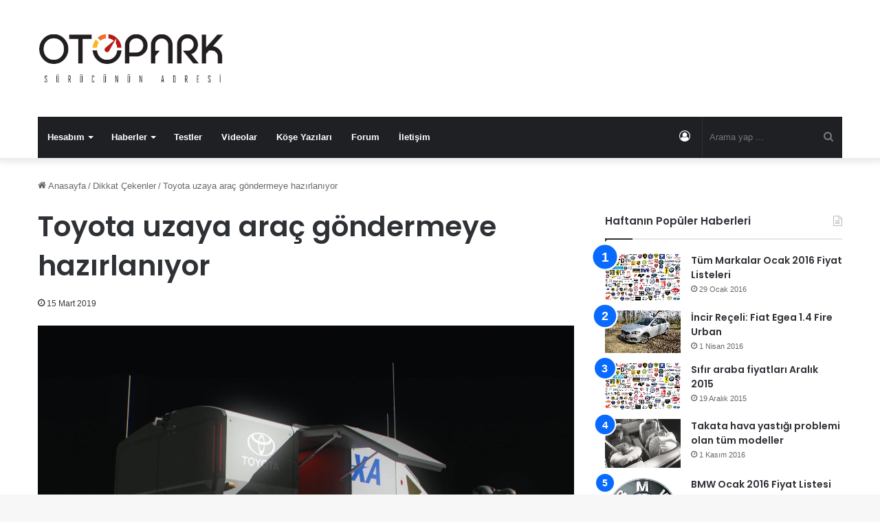

--- FILE ---
content_type: text/html; charset=UTF-8
request_url: https://otopark.com/2019/03/15/toyota-uzaya-arac-gondermeye-hazirlaniyor/
body_size: 17301
content:
<!DOCTYPE html> <html lang="tr" data-skin="light"> <head> <meta charset="UTF-8"/> <link rel="profile" href="//gmpg.org/xfn/11"/> <meta http-equiv='x-dns-prefetch-control' content='on'> <link rel='dns-prefetch' href="//cdnjs.cloudflare.com/"/> <link rel='dns-prefetch' href="//ajax.googleapis.com/"/> <link rel='dns-prefetch' href="//fonts.googleapis.com/"/> <link rel='dns-prefetch' href="//fonts.gstatic.com/"/> <link rel='dns-prefetch' href="//s.gravatar.com/"/> <link rel='dns-prefetch' href="//www.google-analytics.com/"/> <link rel='preload' as='script' href="//ajax.googleapis.com/ajax/libs/webfont/1/webfont.js"> <meta name='robots' content='index, follow, max-image-preview:large, max-snippet:-1, max-video-preview:-1'/> <style>img:is([sizes="auto" i], [sizes^="auto," i]) { contain-intrinsic-size: 3000px 1500px }</style> <title>Toyota uzaya araç göndermeye hazırlanıyor - OTOPARK.COM</title> <meta name="description" content="Toyota ve Japonya Uzay Araştırma Ajansı, uluslararası uzay araştırmaları için iş birliğine hazırlanıyor. Yapılan açıklamaya göre ekip uzaya araç gönderecek."/> <link rel="canonical" href="https://otopark.com/2019/03/15/toyota-uzaya-arac-gondermeye-hazirlaniyor/"/> <meta property="og:locale" content="tr_TR"/> <meta property="og:type" content="article"/> <meta property="og:title" content="Toyota uzaya araç göndermeye hazırlanıyor - OTOPARK.COM"/> <meta property="og:description" content="Toyota ve Japonya Uzay Araştırma Ajansı, uluslararası uzay araştırmaları için iş birliğine hazırlanıyor. Yapılan açıklamaya göre ekip uzaya araç gönderecek."/> <meta property="og:url" content="https://otopark.com/2019/03/15/toyota-uzaya-arac-gondermeye-hazirlaniyor/"/> <meta property="og:site_name" content="OTOPARK.COM"/> <meta property="article:publisher" content="https://www.facebook.com/otoparkcom"/> <meta property="article:published_time" content="2019-03-15T09:53:51+00:00"/> <meta property="og:image" content="https://cdn.otopark.com/wp-content/uploads/2019/03/skynews-toyota-lunar-moon-rover_4606738.jpg"/> <meta property="og:image:width" content="2048"/> <meta property="og:image:height" content="1152"/> <meta property="og:image:type" content="image/jpeg"/> <meta name="author" content="Cenk Kadiroğlu"/> <meta name="twitter:card" content="summary_large_image"/> <meta name="twitter:creator" content="@otoparkcom"/> <meta name="twitter:site" content="@otoparkcom"/> <meta name="twitter:label1" content="Yazan:"/> <meta name="twitter:data1" content="Cenk Kadiroğlu"/> <meta name="twitter:label2" content="Tahmini okuma süresi"/> <meta name="twitter:data2" content="1 dakika"/> <script type="application/ld+json" class="yoast-schema-graph">{"@context":"https://schema.org","@graph":[{"@type":"Article","@id":"https://otopark.com/2019/03/15/toyota-uzaya-arac-gondermeye-hazirlaniyor/#article","isPartOf":{"@id":"https://otopark.com/2019/03/15/toyota-uzaya-arac-gondermeye-hazirlaniyor/"},"author":{"name":"Cenk Kadiroğlu","@id":"https://otopark.com/#/schema/person/46ab3cce70a60fe1bcef5c0a0dbfd8ba"},"headline":"Toyota uzaya araç göndermeye hazırlanıyor","datePublished":"2019-03-15T09:53:51+00:00","mainEntityOfPage":{"@id":"https://otopark.com/2019/03/15/toyota-uzaya-arac-gondermeye-hazirlaniyor/"},"wordCount":225,"commentCount":0,"publisher":{"@id":"https://otopark.com/#organization"},"image":{"@id":"https://otopark.com/2019/03/15/toyota-uzaya-arac-gondermeye-hazirlaniyor/#primaryimage"},"thumbnailUrl":"https://cdn.otopark.com/wp-content/uploads/2019/03/skynews-toyota-lunar-moon-rover_4606738.jpg","keywords":["oto-park","oto-park.com","otopark.com","otoparkcom","otoparkforum","toyota","toyota 2020","toyota ay","toyota ay aracı","toyota uzay","toyota uzay aracı"],"articleSection":["Dikkat Çekenler","Featured","Haberler"],"inLanguage":"tr","potentialAction":[{"@type":"CommentAction","name":"Comment","target":["https://otopark.com/2019/03/15/toyota-uzaya-arac-gondermeye-hazirlaniyor/#respond"]}]},{"@type":"WebPage","@id":"https://otopark.com/2019/03/15/toyota-uzaya-arac-gondermeye-hazirlaniyor/","url":"https://otopark.com/2019/03/15/toyota-uzaya-arac-gondermeye-hazirlaniyor/","name":"Toyota uzaya araç göndermeye hazırlanıyor - OTOPARK.COM","isPartOf":{"@id":"https://otopark.com/#website"},"primaryImageOfPage":{"@id":"https://otopark.com/2019/03/15/toyota-uzaya-arac-gondermeye-hazirlaniyor/#primaryimage"},"image":{"@id":"https://otopark.com/2019/03/15/toyota-uzaya-arac-gondermeye-hazirlaniyor/#primaryimage"},"thumbnailUrl":"https://cdn.otopark.com/wp-content/uploads/2019/03/skynews-toyota-lunar-moon-rover_4606738.jpg","datePublished":"2019-03-15T09:53:51+00:00","description":"Toyota ve Japonya Uzay Araştırma Ajansı, uluslararası uzay araştırmaları için iş birliğine hazırlanıyor. Yapılan açıklamaya göre ekip uzaya araç gönderecek.","breadcrumb":{"@id":"https://otopark.com/2019/03/15/toyota-uzaya-arac-gondermeye-hazirlaniyor/#breadcrumb"},"inLanguage":"tr","potentialAction":[{"@type":"ReadAction","target":["https://otopark.com/2019/03/15/toyota-uzaya-arac-gondermeye-hazirlaniyor/"]}]},{"@type":"ImageObject","inLanguage":"tr","@id":"https://otopark.com/2019/03/15/toyota-uzaya-arac-gondermeye-hazirlaniyor/#primaryimage","url":"https://cdn.otopark.com/wp-content/uploads/2019/03/skynews-toyota-lunar-moon-rover_4606738.jpg","contentUrl":"https://cdn.otopark.com/wp-content/uploads/2019/03/skynews-toyota-lunar-moon-rover_4606738.jpg","width":2048,"height":1152,"caption":"Toyota"},{"@type":"BreadcrumbList","@id":"https://otopark.com/2019/03/15/toyota-uzaya-arac-gondermeye-hazirlaniyor/#breadcrumb","itemListElement":[{"@type":"ListItem","position":1,"name":"Ana sayfa","item":"https://otopark.com/"},{"@type":"ListItem","position":2,"name":"Toyota uzaya araç göndermeye hazırlanıyor"}]},{"@type":"WebSite","@id":"https://otopark.com/#website","url":"https://otopark.com/","name":"OTOPARK.COM","description":"","publisher":{"@id":"https://otopark.com/#organization"},"potentialAction":[{"@type":"SearchAction","target":{"@type":"EntryPoint","urlTemplate":"https://otopark.com/?s={search_term_string}"},"query-input":{"@type":"PropertyValueSpecification","valueRequired":true,"valueName":"search_term_string"}}],"inLanguage":"tr"},{"@type":"Organization","@id":"https://otopark.com/#organization","name":"OTOPARK.COM","url":"https://otopark.com/","logo":{"@type":"ImageObject","inLanguage":"tr","@id":"https://otopark.com/#/schema/logo/image/","url":"https://cdn.otopark.com/wp-content/uploads/2022/06/otopark_retina_yeni.png","contentUrl":"https://cdn.otopark.com/wp-content/uploads/2022/06/otopark_retina_yeni.png","width":544,"height":180,"caption":"OTOPARK.COM"},"image":{"@id":"https://otopark.com/#/schema/logo/image/"},"sameAs":["https://www.facebook.com/otoparkcom","https://x.com/otoparkcom","https://www.youtube.com/c/OTOPARKCOM","https://www.instagram.com/otoparkcom/"]},{"@type":"Person","@id":"https://otopark.com/#/schema/person/46ab3cce70a60fe1bcef5c0a0dbfd8ba","name":"Cenk Kadiroğlu","image":{"@type":"ImageObject","inLanguage":"tr","@id":"https://otopark.com/#/schema/person/image/","url":"https://cdn.otopark.com/wp-content/uploads/2023/04/unnamed-150x150.jpg","contentUrl":"https://cdn.otopark.com/wp-content/uploads/2023/04/unnamed-150x150.jpg","caption":"Cenk Kadiroğlu"},"url":"https://otopark.com/author/baris-inselel/"}]}</script> <link rel='dns-prefetch' href="//stats.wp.com/"/> <link rel="alternate" type="application/rss+xml" title="OTOPARK.COM &raquo; akışı" href="/feed/"/> <link rel="alternate" type="application/rss+xml" title="OTOPARK.COM &raquo; yorum akışı" href="/comments/feed/"/> <link rel="alternate" type="application/rss+xml" title="OTOPARK.COM &raquo; Toyota uzaya araç göndermeye hazırlanıyor yorum akışı" href="feed/"/> <style type="text/css"> :root{ --main-nav-background: #1f2024; --main-nav-secondry-background: rgba(0,0,0,0.2); --main-nav-primary-color: #0088ff; --main-nav-contrast-primary-color: #FFFFFF; --main-nav-text-color: #FFFFFF; --main-nav-secondry-text-color: rgba(225,255,255,0.5); --main-nav-main-border-color: rgba(255,255,255,0.07); --main-nav-secondry-border-color: rgba(255,255,255,0.04); } </style> <meta name="viewport" content="width=device-width, initial-scale=1.0"/><script type="text/javascript">
/* <![CDATA[ */
window._wpemojiSettings = {"baseUrl":"https:\/\/s.w.org\/images\/core\/emoji\/16.0.1\/72x72\/","ext":".png","svgUrl":"https:\/\/s.w.org\/images\/core\/emoji\/16.0.1\/svg\/","svgExt":".svg","source":{"concatemoji":"https:\/\/otopark.com\/wp-includes\/js\/wp-emoji-release.min.js?ver=6.8.3"}};
/*! This file is auto-generated */
!function(s,n){var o,i,e;function c(e){try{var t={supportTests:e,timestamp:(new Date).valueOf()};sessionStorage.setItem(o,JSON.stringify(t))}catch(e){}}function p(e,t,n){e.clearRect(0,0,e.canvas.width,e.canvas.height),e.fillText(t,0,0);var t=new Uint32Array(e.getImageData(0,0,e.canvas.width,e.canvas.height).data),a=(e.clearRect(0,0,e.canvas.width,e.canvas.height),e.fillText(n,0,0),new Uint32Array(e.getImageData(0,0,e.canvas.width,e.canvas.height).data));return t.every(function(e,t){return e===a[t]})}function u(e,t){e.clearRect(0,0,e.canvas.width,e.canvas.height),e.fillText(t,0,0);for(var n=e.getImageData(16,16,1,1),a=0;a<n.data.length;a++)if(0!==n.data[a])return!1;return!0}function f(e,t,n,a){switch(t){case"flag":return n(e,"\ud83c\udff3\ufe0f\u200d\u26a7\ufe0f","\ud83c\udff3\ufe0f\u200b\u26a7\ufe0f")?!1:!n(e,"\ud83c\udde8\ud83c\uddf6","\ud83c\udde8\u200b\ud83c\uddf6")&&!n(e,"\ud83c\udff4\udb40\udc67\udb40\udc62\udb40\udc65\udb40\udc6e\udb40\udc67\udb40\udc7f","\ud83c\udff4\u200b\udb40\udc67\u200b\udb40\udc62\u200b\udb40\udc65\u200b\udb40\udc6e\u200b\udb40\udc67\u200b\udb40\udc7f");case"emoji":return!a(e,"\ud83e\udedf")}return!1}function g(e,t,n,a){var r="undefined"!=typeof WorkerGlobalScope&&self instanceof WorkerGlobalScope?new OffscreenCanvas(300,150):s.createElement("canvas"),o=r.getContext("2d",{willReadFrequently:!0}),i=(o.textBaseline="top",o.font="600 32px Arial",{});return e.forEach(function(e){i[e]=t(o,e,n,a)}),i}function t(e){var t=s.createElement("script");t.src=e,t.defer=!0,s.head.appendChild(t)}"undefined"!=typeof Promise&&(o="wpEmojiSettingsSupports",i=["flag","emoji"],n.supports={everything:!0,everythingExceptFlag:!0},e=new Promise(function(e){s.addEventListener("DOMContentLoaded",e,{once:!0})}),new Promise(function(t){var n=function(){try{var e=JSON.parse(sessionStorage.getItem(o));if("object"==typeof e&&"number"==typeof e.timestamp&&(new Date).valueOf()<e.timestamp+604800&&"object"==typeof e.supportTests)return e.supportTests}catch(e){}return null}();if(!n){if("undefined"!=typeof Worker&&"undefined"!=typeof OffscreenCanvas&&"undefined"!=typeof URL&&URL.createObjectURL&&"undefined"!=typeof Blob)try{var e="postMessage("+g.toString()+"("+[JSON.stringify(i),f.toString(),p.toString(),u.toString()].join(",")+"));",a=new Blob([e],{type:"text/javascript"}),r=new Worker(URL.createObjectURL(a),{name:"wpTestEmojiSupports"});return void(r.onmessage=function(e){c(n=e.data),r.terminate(),t(n)})}catch(e){}c(n=g(i,f,p,u))}t(n)}).then(function(e){for(var t in e)n.supports[t]=e[t],n.supports.everything=n.supports.everything&&n.supports[t],"flag"!==t&&(n.supports.everythingExceptFlag=n.supports.everythingExceptFlag&&n.supports[t]);n.supports.everythingExceptFlag=n.supports.everythingExceptFlag&&!n.supports.flag,n.DOMReady=!1,n.readyCallback=function(){n.DOMReady=!0}}).then(function(){return e}).then(function(){var e;n.supports.everything||(n.readyCallback(),(e=n.source||{}).concatemoji?t(e.concatemoji):e.wpemoji&&e.twemoji&&(t(e.twemoji),t(e.wpemoji)))}))}((window,document),window._wpemojiSettings);
/* ]]> */
</script> <style id='wp-emoji-styles-inline-css' type='text/css'> img.wp-smiley, img.emoji { display: inline !important; border: none !important; box-shadow: none !important; height: 1em !important; width: 1em !important; margin: 0 0.07em !important; vertical-align: -0.1em !important; background: none !important; padding: 0 !important; } </style> <link rel='stylesheet' id='mediaelement-css' href="/wp-includes/js/mediaelement/mediaelementplayer-legacy.min.css?ver=4.2.17" type='text/css' media='all'/> <link rel='stylesheet' id='wp-mediaelement-css' href="/wp-includes/js/mediaelement/wp-mediaelement.min.css?ver=6.8.3" type='text/css' media='all'/> <style id='jetpack-sharing-buttons-style-inline-css' type='text/css'> .jetpack-sharing-buttons__services-list{display:flex;flex-direction:row;flex-wrap:wrap;gap:0;list-style-type:none;margin:5px;padding:0}.jetpack-sharing-buttons__services-list.has-small-icon-size{font-size:12px}.jetpack-sharing-buttons__services-list.has-normal-icon-size{font-size:16px}.jetpack-sharing-buttons__services-list.has-large-icon-size{font-size:24px}.jetpack-sharing-buttons__services-list.has-huge-icon-size{font-size:36px}@media print{.jetpack-sharing-buttons__services-list{display:none!important}}.editor-styles-wrapper .wp-block-jetpack-sharing-buttons{gap:0;padding-inline-start:0}ul.jetpack-sharing-buttons__services-list.has-background{padding:1.25em 2.375em} </style> <style id='global-styles-inline-css' type='text/css'> :root{--wp--preset--aspect-ratio--square: 1;--wp--preset--aspect-ratio--4-3: 4/3;--wp--preset--aspect-ratio--3-4: 3/4;--wp--preset--aspect-ratio--3-2: 3/2;--wp--preset--aspect-ratio--2-3: 2/3;--wp--preset--aspect-ratio--16-9: 16/9;--wp--preset--aspect-ratio--9-16: 9/16;--wp--preset--color--black: #000000;--wp--preset--color--cyan-bluish-gray: #abb8c3;--wp--preset--color--white: #ffffff;--wp--preset--color--pale-pink: #f78da7;--wp--preset--color--vivid-red: #cf2e2e;--wp--preset--color--luminous-vivid-orange: #ff6900;--wp--preset--color--luminous-vivid-amber: #fcb900;--wp--preset--color--light-green-cyan: #7bdcb5;--wp--preset--color--vivid-green-cyan: #00d084;--wp--preset--color--pale-cyan-blue: #8ed1fc;--wp--preset--color--vivid-cyan-blue: #0693e3;--wp--preset--color--vivid-purple: #9b51e0;--wp--preset--gradient--vivid-cyan-blue-to-vivid-purple: linear-gradient(135deg,rgba(6,147,227,1) 0%,rgb(155,81,224) 100%);--wp--preset--gradient--light-green-cyan-to-vivid-green-cyan: linear-gradient(135deg,rgb(122,220,180) 0%,rgb(0,208,130) 100%);--wp--preset--gradient--luminous-vivid-amber-to-luminous-vivid-orange: linear-gradient(135deg,rgba(252,185,0,1) 0%,rgba(255,105,0,1) 100%);--wp--preset--gradient--luminous-vivid-orange-to-vivid-red: linear-gradient(135deg,rgba(255,105,0,1) 0%,rgb(207,46,46) 100%);--wp--preset--gradient--very-light-gray-to-cyan-bluish-gray: linear-gradient(135deg,rgb(238,238,238) 0%,rgb(169,184,195) 100%);--wp--preset--gradient--cool-to-warm-spectrum: linear-gradient(135deg,rgb(74,234,220) 0%,rgb(151,120,209) 20%,rgb(207,42,186) 40%,rgb(238,44,130) 60%,rgb(251,105,98) 80%,rgb(254,248,76) 100%);--wp--preset--gradient--blush-light-purple: linear-gradient(135deg,rgb(255,206,236) 0%,rgb(152,150,240) 100%);--wp--preset--gradient--blush-bordeaux: linear-gradient(135deg,rgb(254,205,165) 0%,rgb(254,45,45) 50%,rgb(107,0,62) 100%);--wp--preset--gradient--luminous-dusk: linear-gradient(135deg,rgb(255,203,112) 0%,rgb(199,81,192) 50%,rgb(65,88,208) 100%);--wp--preset--gradient--pale-ocean: linear-gradient(135deg,rgb(255,245,203) 0%,rgb(182,227,212) 50%,rgb(51,167,181) 100%);--wp--preset--gradient--electric-grass: linear-gradient(135deg,rgb(202,248,128) 0%,rgb(113,206,126) 100%);--wp--preset--gradient--midnight: linear-gradient(135deg,rgb(2,3,129) 0%,rgb(40,116,252) 100%);--wp--preset--font-size--small: 13px;--wp--preset--font-size--medium: 20px;--wp--preset--font-size--large: 36px;--wp--preset--font-size--x-large: 42px;--wp--preset--spacing--20: 0.44rem;--wp--preset--spacing--30: 0.67rem;--wp--preset--spacing--40: 1rem;--wp--preset--spacing--50: 1.5rem;--wp--preset--spacing--60: 2.25rem;--wp--preset--spacing--70: 3.38rem;--wp--preset--spacing--80: 5.06rem;--wp--preset--shadow--natural: 6px 6px 9px rgba(0, 0, 0, 0.2);--wp--preset--shadow--deep: 12px 12px 50px rgba(0, 0, 0, 0.4);--wp--preset--shadow--sharp: 6px 6px 0px rgba(0, 0, 0, 0.2);--wp--preset--shadow--outlined: 6px 6px 0px -3px rgba(255, 255, 255, 1), 6px 6px rgba(0, 0, 0, 1);--wp--preset--shadow--crisp: 6px 6px 0px rgba(0, 0, 0, 1);}:where(.is-layout-flex){gap: 0.5em;}:where(.is-layout-grid){gap: 0.5em;}body .is-layout-flex{display: flex;}.is-layout-flex{flex-wrap: wrap;align-items: center;}.is-layout-flex > :is(*, div){margin: 0;}body .is-layout-grid{display: grid;}.is-layout-grid > :is(*, div){margin: 0;}:where(.wp-block-columns.is-layout-flex){gap: 2em;}:where(.wp-block-columns.is-layout-grid){gap: 2em;}:where(.wp-block-post-template.is-layout-flex){gap: 1.25em;}:where(.wp-block-post-template.is-layout-grid){gap: 1.25em;}.has-black-color{color: var(--wp--preset--color--black) !important;}.has-cyan-bluish-gray-color{color: var(--wp--preset--color--cyan-bluish-gray) !important;}.has-white-color{color: var(--wp--preset--color--white) !important;}.has-pale-pink-color{color: var(--wp--preset--color--pale-pink) !important;}.has-vivid-red-color{color: var(--wp--preset--color--vivid-red) !important;}.has-luminous-vivid-orange-color{color: var(--wp--preset--color--luminous-vivid-orange) !important;}.has-luminous-vivid-amber-color{color: var(--wp--preset--color--luminous-vivid-amber) !important;}.has-light-green-cyan-color{color: var(--wp--preset--color--light-green-cyan) !important;}.has-vivid-green-cyan-color{color: var(--wp--preset--color--vivid-green-cyan) !important;}.has-pale-cyan-blue-color{color: var(--wp--preset--color--pale-cyan-blue) !important;}.has-vivid-cyan-blue-color{color: var(--wp--preset--color--vivid-cyan-blue) !important;}.has-vivid-purple-color{color: var(--wp--preset--color--vivid-purple) !important;}.has-black-background-color{background-color: var(--wp--preset--color--black) !important;}.has-cyan-bluish-gray-background-color{background-color: var(--wp--preset--color--cyan-bluish-gray) !important;}.has-white-background-color{background-color: var(--wp--preset--color--white) !important;}.has-pale-pink-background-color{background-color: var(--wp--preset--color--pale-pink) !important;}.has-vivid-red-background-color{background-color: var(--wp--preset--color--vivid-red) !important;}.has-luminous-vivid-orange-background-color{background-color: var(--wp--preset--color--luminous-vivid-orange) !important;}.has-luminous-vivid-amber-background-color{background-color: var(--wp--preset--color--luminous-vivid-amber) !important;}.has-light-green-cyan-background-color{background-color: var(--wp--preset--color--light-green-cyan) !important;}.has-vivid-green-cyan-background-color{background-color: var(--wp--preset--color--vivid-green-cyan) !important;}.has-pale-cyan-blue-background-color{background-color: var(--wp--preset--color--pale-cyan-blue) !important;}.has-vivid-cyan-blue-background-color{background-color: var(--wp--preset--color--vivid-cyan-blue) !important;}.has-vivid-purple-background-color{background-color: var(--wp--preset--color--vivid-purple) !important;}.has-black-border-color{border-color: var(--wp--preset--color--black) !important;}.has-cyan-bluish-gray-border-color{border-color: var(--wp--preset--color--cyan-bluish-gray) !important;}.has-white-border-color{border-color: var(--wp--preset--color--white) !important;}.has-pale-pink-border-color{border-color: var(--wp--preset--color--pale-pink) !important;}.has-vivid-red-border-color{border-color: var(--wp--preset--color--vivid-red) !important;}.has-luminous-vivid-orange-border-color{border-color: var(--wp--preset--color--luminous-vivid-orange) !important;}.has-luminous-vivid-amber-border-color{border-color: var(--wp--preset--color--luminous-vivid-amber) !important;}.has-light-green-cyan-border-color{border-color: var(--wp--preset--color--light-green-cyan) !important;}.has-vivid-green-cyan-border-color{border-color: var(--wp--preset--color--vivid-green-cyan) !important;}.has-pale-cyan-blue-border-color{border-color: var(--wp--preset--color--pale-cyan-blue) !important;}.has-vivid-cyan-blue-border-color{border-color: var(--wp--preset--color--vivid-cyan-blue) !important;}.has-vivid-purple-border-color{border-color: var(--wp--preset--color--vivid-purple) !important;}.has-vivid-cyan-blue-to-vivid-purple-gradient-background{background: var(--wp--preset--gradient--vivid-cyan-blue-to-vivid-purple) !important;}.has-light-green-cyan-to-vivid-green-cyan-gradient-background{background: var(--wp--preset--gradient--light-green-cyan-to-vivid-green-cyan) !important;}.has-luminous-vivid-amber-to-luminous-vivid-orange-gradient-background{background: var(--wp--preset--gradient--luminous-vivid-amber-to-luminous-vivid-orange) !important;}.has-luminous-vivid-orange-to-vivid-red-gradient-background{background: var(--wp--preset--gradient--luminous-vivid-orange-to-vivid-red) !important;}.has-very-light-gray-to-cyan-bluish-gray-gradient-background{background: var(--wp--preset--gradient--very-light-gray-to-cyan-bluish-gray) !important;}.has-cool-to-warm-spectrum-gradient-background{background: var(--wp--preset--gradient--cool-to-warm-spectrum) !important;}.has-blush-light-purple-gradient-background{background: var(--wp--preset--gradient--blush-light-purple) !important;}.has-blush-bordeaux-gradient-background{background: var(--wp--preset--gradient--blush-bordeaux) !important;}.has-luminous-dusk-gradient-background{background: var(--wp--preset--gradient--luminous-dusk) !important;}.has-pale-ocean-gradient-background{background: var(--wp--preset--gradient--pale-ocean) !important;}.has-electric-grass-gradient-background{background: var(--wp--preset--gradient--electric-grass) !important;}.has-midnight-gradient-background{background: var(--wp--preset--gradient--midnight) !important;}.has-small-font-size{font-size: var(--wp--preset--font-size--small) !important;}.has-medium-font-size{font-size: var(--wp--preset--font-size--medium) !important;}.has-large-font-size{font-size: var(--wp--preset--font-size--large) !important;}.has-x-large-font-size{font-size: var(--wp--preset--font-size--x-large) !important;} :where(.wp-block-post-template.is-layout-flex){gap: 1.25em;}:where(.wp-block-post-template.is-layout-grid){gap: 1.25em;} :where(.wp-block-columns.is-layout-flex){gap: 2em;}:where(.wp-block-columns.is-layout-grid){gap: 2em;} :root :where(.wp-block-pullquote){font-size: 1.5em;line-height: 1.6;} </style> <link rel='stylesheet' id='contact-form-7-css' href="/wp-content/plugins/contact-form-7/includes/css/styles.css?ver=6.1.4" type='text/css' media='all'/> <link rel='stylesheet' id='ppress-frontend-css' href="/wp-content/plugins/wp-user-avatar/assets/css/frontend.min.css?ver=4.16.8" type='text/css' media='all'/> <link rel='stylesheet' id='ppress-flatpickr-css' href="/wp-content/plugins/wp-user-avatar/assets/flatpickr/flatpickr.min.css?ver=4.16.8" type='text/css' media='all'/> <link rel='stylesheet' id='ppress-select2-css' href="/wp-content/plugins/wp-user-avatar/assets/select2/select2.min.css?ver=6.8.3" type='text/css' media='all'/> <link rel='stylesheet' id='tie-css-base-css' href="/wp-content/themes/jannah/assets/css/base.min.css?ver=6.3.1" type='text/css' media='all'/> <link rel='stylesheet' id='tie-css-styles-css' href="/wp-content/themes/jannah/assets/css/style.min.css?ver=6.3.1" type='text/css' media='all'/> <link rel='stylesheet' id='tie-css-widgets-css' href="/wp-content/themes/jannah/assets/css/widgets.min.css?ver=6.3.1" type='text/css' media='all'/> <link rel='stylesheet' id='tie-css-helpers-css' href="/wp-content/themes/jannah/assets/css/helpers.min.css?ver=6.3.1" type='text/css' media='all'/> <link rel='stylesheet' id='tie-fontawesome5-css' href="/wp-content/themes/jannah/assets/css/fontawesome.css?ver=6.3.1" type='text/css' media='all'/> <link rel='stylesheet' id='tie-css-ilightbox-css' href="/wp-content/themes/jannah/assets/ilightbox/dark-skin/skin.css?ver=6.3.1" type='text/css' media='all'/> <link rel='stylesheet' id='tie-css-shortcodes-css' href="/wp-content/themes/jannah/assets/css/plugins/shortcodes.min.css?ver=6.3.1" type='text/css' media='all'/> <link rel='stylesheet' id='tie-css-single-css' href="/wp-content/themes/jannah/assets/css/single.min.css?ver=6.3.1" type='text/css' media='all'/> <link rel='stylesheet' id='tie-css-print-css' href="/wp-content/themes/jannah/assets/css/print.css?ver=6.3.1" type='text/css' media='print'/> <style id='tie-css-print-inline-css' type='text/css'> .wf-active .logo-text,.wf-active h1,.wf-active h2,.wf-active h3,.wf-active h4,.wf-active h5,.wf-active h6,.wf-active .the-subtitle{font-family: 'Poppins';}#tie-container #tie-wrapper,.post-layout-8 #content{background-color: #ffffff;}.tie-slick-slider:not(.slick-initialized) .lazy-bg,.lazy-img[data-src],[data-lazy-bg] .post-thumb,[data-lazy-bg].post-thumb{background-image: url(https://cdn.otopark.com/wp-content/uploads/2020/03/loading.jpg);}.dark-skin .tie-slick-slider:not(.slick-initialized) .lazy-bg,.dark-skin .lazy-img[data-src],.dark-skin [data-lazy-bg] .post-thumb,.dark-skin [data-lazy-bg].post-thumb{background-image: url(https://cdn.otopark.com/wp-content/uploads/2020/03/loading.jpg);}.arataraf {margin-top: -90px;}.usttaraf {padding-top: 20px;}//yorumsayisigosterme.tie-alignright {display: none;}@media only screen and (max-width: 1024px) and (min-width: 768px){.arataraf {display: none;margin-top: -180px;!important}}@media only screen and (max-width: 768px) and (min-width: 0px){.arataraf {display: none;margin-top: -50px;!important}} </style> <script type="text/javascript" src="https://otopark.com/wp-includes/js/jquery/jquery.min.js?ver=3.7.1" id="jquery-core-js"></script> <script type="text/javascript" src="https://otopark.com/wp-includes/js/jquery/jquery-migrate.min.js?ver=3.4.1" id="jquery-migrate-js"></script> <script type="text/javascript" src="https://otopark.com/wp-content/plugins/wp-user-avatar/assets/flatpickr/flatpickr.min.js?ver=4.16.8" id="ppress-flatpickr-js"></script> <script type="text/javascript" src="https://otopark.com/wp-content/plugins/wp-user-avatar/assets/select2/select2.min.js?ver=4.16.8" id="ppress-select2-js"></script> <link rel="https://api.w.org/" href="/wp-json/"/><link rel="alternate" title="JSON" type="application/json" href="/wp-json/wp/v2/posts/142502"/><meta name="generator" content="WordPress 6.8.3"/> <link rel='shortlink' href="/?p=142502"/> <link rel="alternate" title="oEmbed (JSON)" type="application/json+oembed" href="/wp-json/oembed/1.0/embed?url=https%3A%2F%2Fotopark.com%2F2019%2F03%2F15%2Ftoyota-uzaya-arac-gondermeye-hazirlaniyor%2F"/> <link rel="alternate" title="oEmbed (XML)" type="text/xml+oembed" href="/wp-json/oembed/1.0/embed?url=https%3A%2F%2Fotopark.com%2F2019%2F03%2F15%2Ftoyota-uzaya-arac-gondermeye-hazirlaniyor%2F&#038;format=xml"/> <style>img#wpstats{display:none}</style> <meta http-equiv="X-UA-Compatible" content="IE=edge"> <script async src="https://www.googletagmanager.com/gtag/js?id=UA-54692776-1"></script> <script>
  window.dataLayer = window.dataLayer || [];
  function gtag(){dataLayer.push(arguments);}
  gtag('js', new Date());

  gtag('config', 'UA-54692776-1');
</script> <script>(function(w,d,s,l,i){w[l]=w[l]||[];w[l].push({'gtm.start':
new Date().getTime(),event:'gtm.js'});var f=d.getElementsByTagName(s)[0],
j=d.createElement(s),dl=l!='dataLayer'?'&l='+l:'';j.async=true;j.src=
'https://www.googletagmanager.com/gtm.js?id='+i+dl;f.parentNode.insertBefore(j,f);
})(window,document,'script','dataLayer','GTM-KLBBZN9');</script> <link rel="icon" href="//cdn.otopark.com/wp-content/uploads/2019/04/otopark-logo-vector-11-e1555111564500-150x150.jpg" sizes="32x32"/> <link rel="icon" href="//cdn.otopark.com/wp-content/uploads/2019/04/otopark-logo-vector-11-696x695.jpg" sizes="192x192"/> <link rel="apple-touch-icon" href="//cdn.otopark.com/wp-content/uploads/2019/04/otopark-logo-vector-11-696x695.jpg"/> <meta name="msapplication-TileImage" content="https://cdn.otopark.com/wp-content/uploads/2019/04/otopark-logo-vector-11-696x695.jpg"/> <style type="text/css" id="wp-custom-css"> .entry-date, .post-date, .published, .meta-date { display: none; } </style> </head> <body id="tie-body" class="wp-singular post-template-default single single-post postid-142502 single-format-standard wp-theme-jannah tie-no-js wrapper-has-shadow block-head-1 magazine2 is-lazyload is-thumb-overlay-disabled is-desktop is-header-layout-3 has-header-ad sidebar-right has-sidebar post-layout-1 narrow-title-narrow-media has-mobile-share"> <noscript><iframe src="//www.googletagmanager.com/ns.html?id=GTM-KLBBZN9" height="0" width="0" style="display:none;visibility:hidden"></iframe></noscript> <div class="background-overlay"> <div id="tie-container" class="site tie-container"> <div id="tie-wrapper"> <header id="theme-header" class="theme-header header-layout-3 main-nav-dark main-nav-default-dark main-nav-below main-nav-boxed has-stream-item has-shadow has-normal-width-logo has-custom-sticky-logo mobile-header-default"> <div class="container header-container"> <div class="tie-row logo-row"> <div class="logo-wrapper"> <div class="tie-col-md-4 logo-container clearfix"> <div id="mobile-header-components-area_1" class="mobile-header-components"><ul class="components"><li class="mobile-component_menu custom-menu-link"><a href="#" id="mobile-menu-icon"><span class="tie-mobile-menu-icon nav-icon is-layout-1"></span><span class="screen-reader-text">Menü</span></a></li></ul></div> <div id="logo" class="image-logo"> <a title="OTOPARK.COM" href="/"> <picture class="tie-logo-default tie-logo-picture"> <source class="tie-logo-source-default tie-logo-source" srcset="https://cdn.otopark.com/wp-content/uploads/2020/01/otopark_retina_yeni.png 2x, https://cdn.otopark.com/wp-content/uploads/2019/04/17171116/otopark_yeni_logo.png 1x"> <img class="tie-logo-img-default tie-logo-img" src="//cdn.otopark.com/wp-content/uploads/2019/04/17171116/otopark_yeni_logo.png" alt="OTOPARK.COM" width="272" height="90" style="max-height:90px; width: auto;"/> </picture> </a> </div> </div> </div> <div class="tie-col-md-8 stream-item stream-item-top-wrapper"><div class="stream-item-top"></div></div> </div> </div> <div class="main-nav-wrapper"> <nav id="main-nav" data-skin="search-in-main-nav" class="main-nav header-nav live-search-parent" aria-label="Birincil Menü"> <div class="container"> <div class="main-menu-wrapper"> <div id="menu-components-wrap"> <div id="sticky-logo" class="image-logo"> <a title="OTOPARK.COM" href="/"> <picture class="tie-logo-default tie-logo-picture"> <source class="tie-logo-source-default tie-logo-source" srcset="https://cdn.otopark.com/wp-content/uploads/2019/04/17174345/otopark_yeni_logo_mobil_retina2.png 2x, https://cdn.otopark.com/wp-content/uploads/2019/04/17174247/otopark_yeni_logo_mobil2.png 1x"> <img class="tie-logo-img-default tie-logo-img" src="//cdn.otopark.com/wp-content/uploads/2019/04/17174247/otopark_yeni_logo_mobil2.png" alt="OTOPARK.COM" style="max-height:49px; width: auto;"/> </picture> </a> </div> <div class="flex-placeholder"></div> <div class="main-menu main-menu-wrap tie-alignleft"> <div id="main-nav-menu" class="main-menu header-menu"><ul id="menu-ana" class="menu"><li id="menu-item-110470" class="menu-item menu-item-type-custom menu-item-object-custom menu-item-has-children menu-item-110470"><a href="//www.otopark.com/wp-admin/profile.php">Hesabım</a> <ul class="sub-menu menu-sub-content"> <li id="menu-item-113913" class="bp-menu bp-login-nav menu-item menu-item-type-custom menu-item-object-custom menu-item-113913"><a href="//www.otopark.com/wp-login.php"><i class="fa fa-sign-in fa-lg" aria-hidden="true"></i>Giriş Yap</a></li> <li id="menu-item-113914" class="bp-menu bp-register-nav menu-item menu-item-type-custom menu-item-object-custom menu-item-113914"><a href="//www.otopark.com/forum/register/"><i class="fa fa-user-plus fa-lg" aria-hidden="true"></i> Kayıt Ol</a></li> </ul> </li> <li id="menu-item-107838" class="menu-item menu-item-type-taxonomy menu-item-object-category current-post-ancestor current-menu-parent current-post-parent menu-item-has-children menu-item-107838"><a href="/category/haberler/">Haberler</a> <ul class="sub-menu menu-sub-content"> <li id="menu-item-141201" class="menu-item menu-item-type-taxonomy menu-item-object-category menu-item-141201"><a href="/category/kampanyalar/">Kampanyalar</a></li> </ul> </li> <li id="menu-item-113282" class="menu-item menu-item-type-taxonomy menu-item-object-category menu-item-113282"><a href="/category/testler/">Testler</a></li> <li id="menu-item-110" class="menu-item menu-item-type-taxonomy menu-item-object-category menu-item-110"><a href="/category/videolar/">Videolar</a></li> <li id="menu-item-59904" class="menu-item menu-item-type-taxonomy menu-item-object-category menu-item-59904"><a href="/category/kose-yazilari/">Köşe Yazıları</a></li> <li id="menu-item-107839" class="menu-item menu-item-type-custom menu-item-object-custom menu-item-107839"><a href="//www.otopark.com/forum">Forum</a></li> <li id="menu-item-161467" class="menu-item menu-item-type-post_type menu-item-object-page menu-item-161467"><a href="/iletisim/">İletişim</a></li> </ul></div> </div> <ul class="components"> <li class="search-bar menu-item custom-menu-link" aria-label="Ara"> <form method="get" id="search" action="/"> <input id="search-input" class="is-ajax-search" inputmode="search" type="text" name="s" title="Arama yap ..." placeholder="Arama yap ..."/> <button id="search-submit" type="submit"> <span class="tie-icon-search tie-search-icon" aria-hidden="true"></span> <span class="screen-reader-text">Arama yap ...</span> </button> </form> </li> <li class=" popup-login-icon menu-item custom-menu-link"> <a href="#" class="lgoin-btn tie-popup-trigger"> <span class="tie-icon-author" aria-hidden="true"></span> <span class="screen-reader-text">Kayıt Ol</span> </a> </li> </ul> </div> </div> </div> </nav> </div> </header> <div id="content" class="site-content container"><div id="main-content-row" class="tie-row main-content-row"> <div class="main-content tie-col-md-8 tie-col-xs-12" role="main"> <article id="the-post" class="container-wrapper post-content tie-standard"> <header class="entry-header-outer"> <nav id="breadcrumb"><a href="/"><span class="tie-icon-home" aria-hidden="true"></span> Anasayfa</a><em class="delimiter">/</em><a href="/category/dikkat-cekenler/">Dikkat Çekenler</a><em class="delimiter">/</em><span class="current">Toyota uzaya araç göndermeye hazırlanıyor</span></nav><script type="application/ld+json">{"@context":"http:\/\/schema.org","@type":"BreadcrumbList","@id":"#Breadcrumb","itemListElement":[{"@type":"ListItem","position":1,"item":{"name":"Anasayfa","@id":"https:\/\/otopark.com\/"}},{"@type":"ListItem","position":2,"item":{"name":"Dikkat \u00c7ekenler","@id":"https:\/\/otopark.com\/category\/dikkat-cekenler\/"}}]}</script> <div class="entry-header"> <h1 class="post-title entry-title"> Toyota uzaya araç göndermeye hazırlanıyor </h1> <div class="single-post-meta post-meta clearfix"><span class="date meta-item tie-icon">15 Mart 2019</span></div> </div> </header> <div class="featured-area"><div class="featured-area-inner"><figure class="single-featured-image"><img width="780" height="439" src="[data-uri]" class="attachment-jannah-image-post size-jannah-image-post lazy-img wp-post-image" alt="Toyota" data-main-img="1" decoding="async" fetchpriority="high" data-src="//cdn.otopark.com/wp-content/uploads/2019/03/skynews-toyota-lunar-moon-rover_4606738.jpg" loading="lazy"/></figure></div></div> <div class="entry-content entry clearfix"> <div class="stream-item stream-item-above-post-content"></div> <h2 class="spot">Toyota ve Japonya Uzay Araştırma Ajansı, uluslararası uzay araştırmaları için iş birliğine hazırlanıyor. Yapılan açıklamaya göre ekip uzaya araç gönderecek.</h2> <p>2029 yılında gönderilmesi üzerine çalışılan uzay aracı yüzeyden örnekler toplayacak. Bu örnekler sayesinde bilim adamlarının daha fazla bilgi edinmesi amaçlanıyor. Araç, sınırlı enerji kaynaklarının olduğu ayda, <strong>10 bin kilometreden</strong> daha fazla menzil kat edebilecek.  Astronotlara daha fazla özgürlük ve kolaylık sağlayacak keşif aracı, uzay araştırmalarına da ivme kazandıracak. Uluslararası uzay araştırmaları, insan faaliyetlerini genişletmek ve sürdürülebilir bir ortam yaratmak adına faaliyetlerini uzayda ve Mars’ta gerçekleştirecek.</p> <p>Yapılan açıklamada görüşlerine yer verilen Toyota Başkanı Akio Toyoda,  global ölçekte çevresel sorunlara, kendi gezegenimiz açısından yanıt vermenin önem taşıdığını belirterek, “Otomobiller insanlara her yerde özgürlük sağlamak için aktif rol oynuyorlar. Bu projeyle birlikte Toyota’nın sürüş performansını ve dayanıklılığını sergileyeceğiz. Uzay için yakıt hücreli teknolojilerimizi daha da geliştireceğiz.” değerlendirmesinde bulundu.</p> <hr/> <h2 style="text-align: center;">İlginizi çekebilir</h2> <h2 class="entry-title" style="text-align: center;"><a href="//www.otopark.com/2019/03/tesla-model-y-lansmandan-once-surpriz-yapti/">Tesla Model Y, lansmandan önce sürpriz yaptı!</a></h2> </div> <div id="post-extra-info"> <div class="theiaStickySidebar"> <div class="single-post-meta post-meta clearfix"><span class="date meta-item tie-icon">15 Mart 2019</span></div> </div> </div> <div class="clearfix"></div> <script id="tie-schema-json" type="application/ld+json">{"@context":"http:\/\/schema.org","@type":"Article","dateCreated":"2019-03-15T12:53:51+03:00","datePublished":"2019-03-15T12:53:51+03:00","dateModified":"2019-03-14T22:01:36+03:00","headline":"Toyota uzaya ara\u00e7 g\u00f6ndermeye haz\u0131rlan\u0131yor","name":"Toyota uzaya ara\u00e7 g\u00f6ndermeye haz\u0131rlan\u0131yor","keywords":"oto-park,oto-park.com,otopark.com,otoparkcom,otoparkforum,toyota,toyota 2020,toyota ay,toyota ay arac\u0131,toyota uzay,toyota uzay arac\u0131","url":"https:\/\/otopark.com\/2019\/03\/15\/toyota-uzaya-arac-gondermeye-hazirlaniyor\/","description":"Toyota ve Japonya Uzay Ara\u015ft\u0131rma Ajans\u0131, uluslararas\u0131 uzay ara\u015ft\u0131rmalar\u0131 i\u00e7in i\u015f birli\u011fine haz\u0131rlan\u0131yor. Yap\u0131lan a\u00e7\u0131klamaya g\u00f6re ekip uzaya ara\u00e7 g\u00f6nderecek. 2029 y\u0131l\u0131nda g\u00f6nderilmesi \u00fczerine \u00e7al\u0131\u015f\u0131lan","copyrightYear":"2019","articleSection":"Dikkat \u00c7ekenler,Featured,Haberler","articleBody":"Toyota ve Japonya Uzay Ara\u015ft\u0131rma Ajans\u0131, uluslararas\u0131 uzay ara\u015ft\u0131rmalar\u0131 i\u00e7in i\u015f birli\u011fine haz\u0131rlan\u0131yor. Yap\u0131lan a\u00e7\u0131klamaya g\u00f6re ekip uzaya ara\u00e7 g\u00f6nderecek.\r\n2029 y\u0131l\u0131nda g\u00f6nderilmesi \u00fczerine \u00e7al\u0131\u015f\u0131lan uzay arac\u0131 y\u00fczeyden \u00f6rnekler toplayacak. Bu \u00f6rnekler sayesinde bilim adamlar\u0131n\u0131n daha fazla bilgi edinmesi ama\u00e7lan\u0131yor. Ara\u00e7, s\u0131n\u0131rl\u0131 enerji kaynaklar\u0131n\u0131n oldu\u011fu ayda, 10 bin kilometreden daha fazla menzil kat edebilecek.\u00a0 Astronotlara daha fazla \u00f6zg\u00fcrl\u00fck ve kolayl\u0131k sa\u011flayacak ke\u015fif arac\u0131,\u00a0uzay ara\u015ft\u0131rmalar\u0131na da ivme kazand\u0131racak. Uluslararas\u0131 uzay ara\u015ft\u0131rmalar\u0131, insan faaliyetlerini geni\u015fletmek ve s\u00fcrd\u00fcr\u00fclebilir bir ortam yaratmak ad\u0131na faaliyetlerini uzayda ve Mars\u2019ta ger\u00e7ekle\u015ftirecek.\r\n\r\nYap\u0131lan a\u00e7\u0131klamada g\u00f6r\u00fc\u015flerine yer verilen Toyota Ba\u015fkan\u0131 Akio Toyoda,\u00a0 global \u00f6l\u00e7ekte \u00e7evresel sorunlara, kendi gezegenimiz a\u00e7\u0131s\u0131ndan yan\u0131t vermenin \u00f6nem ta\u015f\u0131d\u0131\u011f\u0131n\u0131 belirterek, \u201cOtomobiller insanlara her yerde \u00f6zg\u00fcrl\u00fck sa\u011flamak i\u00e7in aktif rol oynuyorlar. Bu projeyle birlikte Toyota\u2019n\u0131n s\u00fcr\u00fc\u015f performans\u0131n\u0131 ve dayan\u0131kl\u0131l\u0131\u011f\u0131n\u0131 sergileyece\u011fiz. Uzay i\u00e7in yak\u0131t h\u00fccreli teknolojilerimizi daha da geli\u015ftirece\u011fiz.\u201d de\u011ferlendirmesinde bulundu.\r\n\r\n\r\n\r\n\u0130lginizi \u00e7ekebilir\r\nTesla Model Y, lansmandan \u00f6nce s\u00fcrpriz yapt\u0131!","publisher":{"@id":"#Publisher","@type":"Organization","name":"OTOPARK.COM","logo":{"@type":"ImageObject","url":"https:\/\/cdn.otopark.com\/wp-content\/uploads\/2020\/01\/otopark_retina_yeni.png"},"sameAs":["http:\/\/www.facebook.com\/otoparkcom","http:\/\/www.twitter.com\/otoparkcom","http:\/\/www.youtube.com\/otoparkcom","http:\/\/www.instagram.com\/otoparkcom"]},"sourceOrganization":{"@id":"#Publisher"},"copyrightHolder":{"@id":"#Publisher"},"mainEntityOfPage":{"@type":"WebPage","@id":"https:\/\/otopark.com\/2019\/03\/15\/toyota-uzaya-arac-gondermeye-hazirlaniyor\/","breadcrumb":{"@id":"#Breadcrumb"}},"author":{"@type":"Person","name":"Cenk Kadiro\u011flu","url":"https:\/\/otopark.com\/author\/baris-inselel\/"},"image":{"@type":"ImageObject","url":"https:\/\/cdn.otopark.com\/wp-content\/uploads\/2019\/03\/skynews-toyota-lunar-moon-rover_4606738.jpg","width":2048,"height":1152}}</script> <div id="share-buttons-bottom" class="share-buttons share-buttons-bottom"> <div class="share-links "> <a href="//www.facebook.com/sharer.php?u=https://otopark.com/2019/03/15/toyota-uzaya-arac-gondermeye-hazirlaniyor/" rel="external noopener nofollow" title="Facebook" target="_blank" class="facebook-share-btn large-share-button" data-raw="https://www.facebook.com/sharer.php?u={post_link}"> <span class="share-btn-icon tie-icon-facebook"></span> <span class="social-text">Facebook</span> </a> <a href="//twitter.com/intent/tweet?text=Toyota%20uzaya%20ara%C3%A7%20g%C3%B6ndermeye%20haz%C4%B1rlan%C4%B1yor&#038;url=https://otopark.com/2019/03/15/toyota-uzaya-arac-gondermeye-hazirlaniyor/" rel="external noopener nofollow" title="Twitter" target="_blank" class="twitter-share-btn large-share-button" data-raw="https://twitter.com/intent/tweet?text={post_title}&amp;url={post_link}"> <span class="share-btn-icon tie-icon-twitter"></span> <span class="social-text">Twitter</span> </a> <a href="//www.linkedin.com/shareArticle?mini=true&#038;url=https://otopark.com/2019/03/15/toyota-uzaya-arac-gondermeye-hazirlaniyor/&#038;title=Toyota%20uzaya%20ara%C3%A7%20g%C3%B6ndermeye%20haz%C4%B1rlan%C4%B1yor" rel="external noopener nofollow" title="LinkedIn" target="_blank" class="linkedin-share-btn " data-raw="https://www.linkedin.com/shareArticle?mini=true&amp;url={post_full_link}&amp;title={post_title}"> <span class="share-btn-icon tie-icon-linkedin"></span> <span class="screen-reader-text">LinkedIn</span> </a> <a href="//www.tumblr.com/share/link?url=https://otopark.com/2019/03/15/toyota-uzaya-arac-gondermeye-hazirlaniyor/&#038;name=Toyota%20uzaya%20ara%C3%A7%20g%C3%B6ndermeye%20haz%C4%B1rlan%C4%B1yor" rel="external noopener nofollow" title="Tumblr" target="_blank" class="tumblr-share-btn " data-raw="https://www.tumblr.com/share/link?url={post_link}&amp;name={post_title}"> <span class="share-btn-icon tie-icon-tumblr"></span> <span class="screen-reader-text">Tumblr</span> </a> <a href="//pinterest.com/pin/create/button/?url=https://otopark.com/2019/03/15/toyota-uzaya-arac-gondermeye-hazirlaniyor/&#038;description=Toyota%20uzaya%20ara%C3%A7%20g%C3%B6ndermeye%20haz%C4%B1rlan%C4%B1yor&#038;media=https://cdn.otopark.com/wp-content/uploads/2019/03/skynews-toyota-lunar-moon-rover_4606738.jpg" rel="external noopener nofollow" title="Pinterest" target="_blank" class="pinterest-share-btn " data-raw="https://pinterest.com/pin/create/button/?url={post_link}&amp;description={post_title}&amp;media={post_img}"> <span class="share-btn-icon tie-icon-pinterest"></span> <span class="screen-reader-text">Pinterest</span> </a> <a href="//reddit.com/submit?url=https://otopark.com/2019/03/15/toyota-uzaya-arac-gondermeye-hazirlaniyor/&#038;title=Toyota%20uzaya%20ara%C3%A7%20g%C3%B6ndermeye%20haz%C4%B1rlan%C4%B1yor" rel="external noopener nofollow" title="Reddit" target="_blank" class="reddit-share-btn " data-raw="https://reddit.com/submit?url={post_link}&amp;title={post_title}"> <span class="share-btn-icon tie-icon-reddit"></span> <span class="screen-reader-text">Reddit</span> </a> <a href="//vk.com/share.php?url=https://otopark.com/2019/03/15/toyota-uzaya-arac-gondermeye-hazirlaniyor/" rel="external noopener nofollow" title="VKontakte" target="_blank" class="vk-share-btn " data-raw="https://vk.com/share.php?url={post_link}"> <span class="share-btn-icon tie-icon-vk"></span> <span class="screen-reader-text">VKontakte</span> </a> <a href="mailto:?subject=Toyota%20uzaya%20ara%C3%A7%20g%C3%B6ndermeye%20haz%C4%B1rlan%C4%B1yor&#038;body=https://otopark.com/2019/03/15/toyota-uzaya-arac-gondermeye-hazirlaniyor/" rel="external noopener nofollow" title="E-Posta ile paylaş" target="_blank" class="email-share-btn " data-raw="mailto:?subject={post_title}&amp;body={post_link}"> <span class="share-btn-icon tie-icon-envelope"></span> <span class="screen-reader-text">E-Posta ile paylaş</span> </a> <a href="#" rel="external noopener nofollow" title="Yazdır" target="_blank" class="print-share-btn " data-raw="#"> <span class="share-btn-icon tie-icon-print"></span> <span class="screen-reader-text">Yazdır</span> </a> </div> </div> </article> <div class="post-components"> <div id="related-posts" class="container-wrapper has-extra-post"> <div class="mag-box-title the-global-title"> <h3>İlgili Makaleler</h3> </div> <div class="related-posts-list"> <div class="related-item tie-standard"> <a aria-label="Benzinde önemli indirim!" href="/2017/02/23/benzin-onemli-indirim/" class="post-thumb"><img width="330" height="220" src="[data-uri]" class="attachment-jannah-image-large size-jannah-image-large lazy-img wp-post-image" alt="" decoding="async" data-src="//cdn.otopark.com/wp-content/uploads/2015/06/Benzin-Pompası.jpg" loading="lazy"/></a> <h3 class="post-title"><a href="/2017/02/23/benzin-onemli-indirim/">Benzinde önemli indirim!</a></h3> <div class="post-meta clearfix"><span class="date meta-item tie-icon">23 Şubat 2017</span></div> </div> <div class="related-item tie-standard"> <a aria-label="Daha ucuz, daha dolu" href="/2015/07/02/daha-ucuz-daha-dolu/" class="post-thumb"><img width="330" height="220" src="[data-uri]" class="attachment-jannah-image-large size-jannah-image-large lazy-img wp-post-image" alt="" decoding="async" data-src="//cdn.otopark.com/wp-content/uploads/2015/07/mazda-3-kapak.jpg" loading="lazy"/></a> <h3 class="post-title"><a href="/2015/07/02/daha-ucuz-daha-dolu/">Daha ucuz, daha dolu</a></h3> <div class="post-meta clearfix"><span class="date meta-item tie-icon">2 Temmuz 2015</span></div> </div> <div class="related-item tie-standard"> <a aria-label="Alfa Romeo Tonale, yılın en heyecan verici otomobili seçildi" href="/2021/01/16/alfa-romeo-tonale-yilin-en-heyecan-verici-otomobili-secildi/" class="post-thumb"><img width="390" height="220" src="//cdn.otopark.com/wp-content/uploads/2021/01/Alfa-Romeo_Tonale_2-390x220.jpg" class="attachment-jannah-image-large size-jannah-image-large lazy-img wp-post-image" alt="" decoding="async" loading="lazy" data-src="//cdn.otopark.com/wp-content/uploads/2021/01/Alfa-Romeo_Tonale_2-390x220.jpg"/></a> <h3 class="post-title"><a href="/2021/01/16/alfa-romeo-tonale-yilin-en-heyecan-verici-otomobili-secildi/">Alfa Romeo Tonale, yılın en heyecan verici otomobili seçildi</a></h3> <div class="post-meta clearfix"><span class="date meta-item tie-icon">16 Ocak 2021</span></div> </div> <div class="related-item tie-standard"> <a aria-label="Kış ayları için ideal motosiklet nasıl seçilir?" href="/2017/01/03/kis-icin-ideal-motosiklet-nasil-alinir/" class="post-thumb"><img width="296" height="220" src="[data-uri]" class="attachment-jannah-image-large size-jannah-image-large lazy-img wp-post-image" alt="ÖTV" decoding="async" loading="lazy" data-src="//cdn.otopark.com/wp-content/uploads/2017/01/01winter-hack.jpg"/></a> <h3 class="post-title"><a href="/2017/01/03/kis-icin-ideal-motosiklet-nasil-alinir/">Kış ayları için ideal motosiklet nasıl seçilir?</a></h3> <div class="post-meta clearfix"><span class="date meta-item tie-icon">3 Ocak 2017</span></div> </div> </div> </div> <div id="comments" class="comments-area"> <div id="add-comment-block" class="container-wrapper"> <div id="respond" class="comment-respond"> <h3 id="reply-title" class="comment-reply-title the-global-title">Bir yanıt yazın <small><a rel="nofollow" id="cancel-comment-reply-link" href="#respond" style="display:none;">Yanıtı iptal et</a></small></h3><p class="must-log-in">Yorum yapabilmek için <a href="/wp-login.php?redirect_to=https%3A%2F%2Fotopark.com%2F2019%2F03%2F15%2Ftoyota-uzaya-arac-gondermeye-hazirlaniyor%2F">oturum açmalısınız</a>.</p> </div> </div> </div> </div> </div> <div id="check-also-box" class="container-wrapper check-also-right"> <div class="widget-title the-global-title"> <div class="the-subtitle">Göz Atın</div> <a href="#" id="check-also-close" class="remove"> <span class="screen-reader-text">Kapalı</span> </a> </div> <div class="widget posts-list-big-first has-first-big-post"> <ul class="posts-list-items"> <li class="widget-single-post-item widget-post-list tie-standard"> <div class="post-widget-thumbnail"> <a aria-label="VW I.D.R Pikes Peak ile büyük rekor kırdı!" href="/2018/06/25/vw-i-d-r-pikes-peak-ile-buyuk-rekor-kirdi/" class="post-thumb"><span class="post-cat-wrap"><span class="post-cat tie-cat-1">Haberler</span></span><img width="390" height="220" src="[data-uri]" class="attachment-jannah-image-large size-jannah-image-large lazy-img wp-post-image" alt="" decoding="async" loading="lazy" data-src="//cdn.otopark.com/wp-content/uploads/2018/06/maxresdefault-6.jpg"/></a> </div> <div class="post-widget-body "> <a class="post-title the-subtitle" href="/2018/06/25/vw-i-d-r-pikes-peak-ile-buyuk-rekor-kirdi/">VW I.D.R Pikes Peak ile büyük rekor kırdı!</a> <div class="post-meta"> <span class="date meta-item tie-icon">25 Haziran 2018</span> </div> </div> </li> </ul> </div> </div> <aside class="sidebar tie-col-md-4 tie-col-xs-12 normal-side is-sticky" aria-label="Birincil Kenar Çubuğu"> <div class="theiaStickySidebar"> <div id="stream-item-widget-21" class="widget stream-item-widget widget-content-only"><div class="stream-item-widget-content"> <div class="stream-item stream-item-in-post stream-item-in-post-1"> </div> </div></div><div id="stream-item-widget-22" class="widget stream-item-widget widget-content-only"><div class="stream-item-widget-content"> <div class="stream-item stream-item-in-post stream-item-in-post-2"> </div> </div></div><div id="posts-list-widget-5" class="container-wrapper widget posts-list"><div class="widget-title the-global-title"><div class="the-subtitle">Haftanın Popüler Haberleri<span class="widget-title-icon tie-icon"></span></div></div><div class="widget-posts-list-wrapper"><div class="widget-posts-list-container posts-list-counter"><ul class="posts-list-items widget-posts-wrapper"> <li class="widget-single-post-item widget-post-list tie-standard"> <div class="post-widget-thumbnail"> <a aria-label="Tüm Markalar Ocak 2016 Fiyat Listeleri" href="/2016/01/29/tum-markalar-ocak-2016-fiyat-listeleri/" class="post-thumb"><img width="220" height="138" src="[data-uri]" class="attachment-jannah-image-small size-jannah-image-small lazy-img tie-small-image wp-post-image" alt="" decoding="async" loading="lazy" data-src="//cdn.otopark.com/wp-content/uploads/2015/10/tüm-markalar.jpg"/></a> </div> <div class="post-widget-body "> <a class="post-title the-subtitle" href="/2016/01/29/tum-markalar-ocak-2016-fiyat-listeleri/">Tüm Markalar Ocak 2016 Fiyat Listeleri</a> <div class="post-meta"> <span class="date meta-item tie-icon">29 Ocak 2016</span> </div> </div> </li> <li class="widget-single-post-item widget-post-list tie-standard"> <div class="post-widget-thumbnail"> <a aria-label="İncir Reçeli: Fiat Egea 1.4 Fire Urban" href="/2016/04/01/incir-receli-fiat-egea-1-4-fire-urban/" class="post-thumb"><img width="220" height="124" src="[data-uri]" class="attachment-jannah-image-small size-jannah-image-small lazy-img tie-small-image wp-post-image" alt="" decoding="async" loading="lazy" data-src="//cdn.otopark.com/wp-content/uploads/2016/04/DSC00254.jpg"/></a> </div> <div class="post-widget-body "> <a class="post-title the-subtitle" href="/2016/04/01/incir-receli-fiat-egea-1-4-fire-urban/">İncir Reçeli: Fiat Egea 1.4 Fire Urban</a> <div class="post-meta"> <span class="date meta-item tie-icon">1 Nisan 2016</span> </div> </div> </li> <li class="widget-single-post-item widget-post-list tie-standard"> <div class="post-widget-thumbnail"> <a aria-label="Sıfır araba fiyatları Aralık 2015" href="/2015/12/19/tum-markalar-aralik-2015-fiyat-listeleri/" class="post-thumb"><img width="220" height="138" src="[data-uri]" class="attachment-jannah-image-small size-jannah-image-small lazy-img tie-small-image wp-post-image" alt="" decoding="async" loading="lazy" data-src="//cdn.otopark.com/wp-content/uploads/2015/10/tüm-markalar.jpg"/></a> </div> <div class="post-widget-body "> <a class="post-title the-subtitle" href="/2015/12/19/tum-markalar-aralik-2015-fiyat-listeleri/">Sıfır araba fiyatları Aralık 2015</a> <div class="post-meta"> <span class="date meta-item tie-icon">19 Aralık 2015</span> </div> </div> </li> <li class="widget-single-post-item widget-post-list tie-standard"> <div class="post-widget-thumbnail"> <a aria-label="Takata hava yastığı problemi olan tüm modeller" href="/2016/11/01/takata-simdi-de-toyotayi-yakti/" class="post-thumb"><img width="220" height="141" src="[data-uri]" class="attachment-jannah-image-small size-jannah-image-small lazy-img tie-small-image wp-post-image" alt="" decoding="async" loading="lazy" data-src="//cdn.otopark.com/wp-content/uploads/2016/11/takata-airbag-recall-107908_1.jpg"/></a> </div> <div class="post-widget-body "> <a class="post-title the-subtitle" href="/2016/11/01/takata-simdi-de-toyotayi-yakti/">Takata hava yastığı problemi olan tüm modeller</a> <div class="post-meta"> <span class="date meta-item tie-icon">1 Kasım 2016</span> </div> </div> </li> <li class="widget-single-post-item widget-post-list tie-standard"> <div class="post-widget-thumbnail"> <a aria-label="BMW Ocak 2016 Fiyat Listesi" href="/2016/01/08/bmw-ocak-2016-fiyat-listesi/" class="post-thumb"><img width="152" height="150" src="[data-uri]" class="attachment-jannah-image-small size-jannah-image-small lazy-img tie-small-image wp-post-image" alt="" decoding="async" loading="lazy" data-src="//cdn.otopark.com/wp-content/uploads/2015/10/bmw_logo_2.jpg"/></a> </div> <div class="post-widget-body "> <a class="post-title the-subtitle" href="/2016/01/08/bmw-ocak-2016-fiyat-listesi/">BMW Ocak 2016 Fiyat Listesi</a> <div class="post-meta"> <span class="date meta-item tie-icon">8 Ocak 2016</span> </div> </div> </li> </ul></div></div><div class="clearfix"></div></div><div id="stream-item-widget-23" class="widget stream-item-widget widget-content-only"><div class="stream-item-widget-content"> <div class="stream-item stream-item-in-post stream-item-in-post-3"> </div> </div></div><div id="recent-comments-5" class="container-wrapper widget widget_recent_comments"><div class="widget-title the-global-title"><div class="the-subtitle">Son Yorumlar<span class="widget-title-icon tie-icon"></span></div></div><ul id="recentcomments"><li class="recentcomments"><a href="/2025/07/18/yurt-disi-seyahatinde-guvenli-otomobil-yolculugu-uygulamalar-ve-teknik-ipuclari/#comment-80675">Yurt Dışı Seyahatinde Güvenli Otomobil Yolculuğu: Uygulamalar ve Teknik İpuçları</a> için <span class="comment-author-link">inzfatih</span></li><li class="recentcomments"><a href="/2018/11/28/ford-focus-active-wagon-avrupa-pazari-icin-tanitildi/#comment-80209">Ford Focus Active Wagon, Avrupa pazarı için tanıtıldı</a> için <span class="comment-author-link">Kuzey</span></li><li class="recentcomments"><a href="/2024/07/08/aracinizin-uzun-omurlu-kullanimi-icin-ipuclari/#comment-80205">Aracınızın Uzun Ömürlü Kullanımı İçin İpuçları</a> için <span class="comment-author-link">Efecan</span></li><li class="recentcomments"><a href="/2024/07/19/havalimanindan-nasil-arac-kiralanir/#comment-80054">Havalimanından Nasıl Araç Kiralanır?</a> için <span class="comment-author-link">keremkarakaya</span></li><li class="recentcomments"><a href="/2016/04/26/forddan-yeni-ecoblue-dizel-motor/#comment-79991">Ford&#8217;dan yeni &#8220;EcoBlue&#8221; dizel motor</a> için <span class="comment-author-link">Elektrikçi</span></li></ul><div class="clearfix"></div></div><div id="stream-item-widget-24" class="widget stream-item-widget widget-content-only"><div class="stream-item-widget-content"> <div class="stream-item stream-item-in-post stream-item-in-post-4"> </div> </div></div> </div> </aside> </div></div> <footer id="footer" class="site-footer dark-skin dark-widgetized-area"> <div id="footer-widgets-container"> <div class="container"> <div class="footer-widget-area "> <div class="tie-row"> <div class="tie-col-sm-4 normal-side"> <div id="media_image-2" class="container-wrapper widget widget_media_image"><a href="//www.otopark.com/"><img width="272" height="62" src="//cdn.otopark.com/wp-content/uploads/2020/01/otopark_yeni_logo-3.png" class="image wp-image-148706 attachment-full size-full lazy-img" alt="" style="max-width: 100%; height: auto;" decoding="async" loading="lazy" data-src="//cdn.otopark.com/wp-content/uploads/2020/01/otopark_yeni_logo-3.png"/></a><div class="clearfix"></div></div> </div> <div class="tie-col-sm-4 normal-side"> <div id="text-2" class="container-wrapper widget widget_text"><div class="widget-title the-global-title"><div class="the-subtitle">Hakkımızda<span class="widget-title-icon tie-icon"></span></div></div> <div class="textwidget"><div class="td-pb-span5"> <aside class="footer-text-wrap">OTOPARKCOM Otomotiv Sanayi ve Ticaret A.Ş.</p> <div class="footer-email-wrap">Bizimle iletişime geçin: baris@otopark.com</div> </aside> </div> <div class="td-pb-span4"></div> </div> <div class="clearfix"></div></div> </div> <div class="tie-col-sm-4 normal-side"> <div id="social-3" class="container-wrapper widget social-icons-widget"><div class="widget-title the-global-title"><div class="the-subtitle">Bizi Takip Edin<span class="widget-title-icon tie-icon"></span></div></div><ul class="solid-social-icons"><li class="social-icons-item"><a class="social-link facebook-social-icon" rel="external noopener nofollow" target="_blank" href="http://www.facebook.com/otoparkcom"><span class="tie-social-icon tie-icon-facebook"></span><span class="screen-reader-text">Facebook</span></a></li><li class="social-icons-item"><a class="social-link twitter-social-icon" rel="external noopener nofollow" target="_blank" href="http://www.twitter.com/otoparkcom"><span class="tie-social-icon tie-icon-twitter"></span><span class="screen-reader-text">Twitter</span></a></li><li class="social-icons-item"><a class="social-link youtube-social-icon" rel="external noopener nofollow" target="_blank" href="http://www.youtube.com/otoparkcom"><span class="tie-social-icon tie-icon-youtube"></span><span class="screen-reader-text">YouTube</span></a></li><li class="social-icons-item"><a class="social-link instagram-social-icon" rel="external noopener nofollow" target="_blank" href="http://www.instagram.com/otoparkcom"><span class="tie-social-icon tie-icon-instagram"></span><span class="screen-reader-text">Instagram</span></a></li></ul> <div class="clearfix"></div><div class="clearfix"></div></div> </div> </div> </div> </div> </div> <div id="site-info" class="site-info site-info-layout-2"> <div class="container"> <div class="tie-row"> <div class="tie-col-md-12"> <div class="copyright-text copyright-text-first">&copy; Otopark.com 2026, Tüm Hakları Saklıdır&nbsp;</div><ul class="social-icons"><li class="social-icons-item"><a class="social-link facebook-social-icon" rel="external noopener nofollow" target="_blank" href="http://www.facebook.com/otoparkcom"><span class="tie-social-icon tie-icon-facebook"></span><span class="screen-reader-text">Facebook</span></a></li><li class="social-icons-item"><a class="social-link twitter-social-icon" rel="external noopener nofollow" target="_blank" href="http://www.twitter.com/otoparkcom"><span class="tie-social-icon tie-icon-twitter"></span><span class="screen-reader-text">Twitter</span></a></li><li class="social-icons-item"><a class="social-link youtube-social-icon" rel="external noopener nofollow" target="_blank" href="http://www.youtube.com/otoparkcom"><span class="tie-social-icon tie-icon-youtube"></span><span class="screen-reader-text">YouTube</span></a></li><li class="social-icons-item"><a class="social-link instagram-social-icon" rel="external noopener nofollow" target="_blank" href="http://www.instagram.com/otoparkcom"><span class="tie-social-icon tie-icon-instagram"></span><span class="screen-reader-text">Instagram</span></a></li></ul> </div> </div> </div> </div> </footer> <div id="share-buttons-mobile" class="share-buttons share-buttons-mobile"> <div class="share-links icons-only"> <a href="//www.facebook.com/sharer.php?u=https://otopark.com/2019/03/15/toyota-uzaya-arac-gondermeye-hazirlaniyor/" rel="external noopener nofollow" title="Facebook" target="_blank" class="facebook-share-btn " data-raw="https://www.facebook.com/sharer.php?u={post_link}"> <span class="share-btn-icon tie-icon-facebook"></span> <span class="screen-reader-text">Facebook</span> </a> <a href="//twitter.com/intent/tweet?text=Toyota%20uzaya%20ara%C3%A7%20g%C3%B6ndermeye%20haz%C4%B1rlan%C4%B1yor&#038;url=https://otopark.com/2019/03/15/toyota-uzaya-arac-gondermeye-hazirlaniyor/" rel="external noopener nofollow" title="Twitter" target="_blank" class="twitter-share-btn " data-raw="https://twitter.com/intent/tweet?text={post_title}&amp;url={post_link}"> <span class="share-btn-icon tie-icon-twitter"></span> <span class="screen-reader-text">Twitter</span> </a> <a href="//api.whatsapp.com/send?text=Toyota%20uzaya%20ara%C3%A7%20g%C3%B6ndermeye%20haz%C4%B1rlan%C4%B1yor%20https://otopark.com/2019/03/15/toyota-uzaya-arac-gondermeye-hazirlaniyor/" rel="external noopener nofollow" title="WhatsApp" target="_blank" class="whatsapp-share-btn " data-raw="https://api.whatsapp.com/send?text={post_title}%20{post_link}"> <span class="share-btn-icon tie-icon-whatsapp"></span> <span class="screen-reader-text">WhatsApp</span> </a> <a href="//telegram.me/share/url?url=https://otopark.com/2019/03/15/toyota-uzaya-arac-gondermeye-hazirlaniyor/&text=Toyota%20uzaya%20ara%C3%A7%20g%C3%B6ndermeye%20haz%C4%B1rlan%C4%B1yor" rel="external noopener nofollow" title="Telegram" target="_blank" class="telegram-share-btn " data-raw="https://telegram.me/share/url?url={post_link}&text={post_title}"> <span class="share-btn-icon tie-icon-paper-plane"></span> <span class="screen-reader-text">Telegram</span> </a> </div> </div> <div class="mobile-share-buttons-spacer"></div> <a id="go-to-top" class="go-to-top-button" href="#go-to-tie-body"> <span class="tie-icon-angle-up"></span> <span class="screen-reader-text">Başa dön tuşu</span> </a> </div> <aside class=" side-aside normal-side dark-skin dark-widgetized-area is-fullwidth appear-from-left" aria-label="İkincil Kenar Çubuğu" style="visibility: hidden;"> <div data-height="100%" class="side-aside-wrapper has-custom-scroll"> <a href="#" class="close-side-aside remove big-btn light-btn"> <span class="screen-reader-text">Kapalı</span> </a> <div id="mobile-container"> <div id="mobile-menu" class="hide-menu-icons"> </div> <div id="mobile-social-icons" class="social-icons-widget solid-social-icons"> <ul><li class="social-icons-item"><a class="social-link facebook-social-icon" rel="external noopener nofollow" target="_blank" href="http://www.facebook.com/otoparkcom"><span class="tie-social-icon tie-icon-facebook"></span><span class="screen-reader-text">Facebook</span></a></li><li class="social-icons-item"><a class="social-link twitter-social-icon" rel="external noopener nofollow" target="_blank" href="http://www.twitter.com/otoparkcom"><span class="tie-social-icon tie-icon-twitter"></span><span class="screen-reader-text">Twitter</span></a></li><li class="social-icons-item"><a class="social-link youtube-social-icon" rel="external noopener nofollow" target="_blank" href="http://www.youtube.com/otoparkcom"><span class="tie-social-icon tie-icon-youtube"></span><span class="screen-reader-text">YouTube</span></a></li><li class="social-icons-item"><a class="social-link instagram-social-icon" rel="external noopener nofollow" target="_blank" href="http://www.instagram.com/otoparkcom"><span class="tie-social-icon tie-icon-instagram"></span><span class="screen-reader-text">Instagram</span></a></li></ul> </div> <div id="mobile-search"> <form role="search" method="get" class="search-form" action="/"> <label> <span class="screen-reader-text">Arama:</span> <input type="search" class="search-field" placeholder="Ara &hellip;" name="s"/> </label> <input type="submit" class="search-submit" value="Ara"/> </form> </div> </div> </div> </aside> </div> </div> <script type="text/javascript">
			if( 'loading' in HTMLImageElement.prototype) {
				document.querySelectorAll('[data-src]').forEach( function(img){
					img.src = img.dataset.src;
					img.removeAttribute('data-src');
				});
			}
		</script> <script type="speculationrules">
{"prefetch":[{"source":"document","where":{"and":[{"href_matches":"\/*"},{"not":{"href_matches":["\/wp-*.php","\/wp-admin\/*","\/wp-content\/uploads\/*","\/wp-content\/*","\/wp-content\/plugins\/*","\/wp-content\/themes\/jannah\/*","\/*\\?(.+)"]}},{"not":{"selector_matches":"a[rel~=\"nofollow\"]"}},{"not":{"selector_matches":".no-prefetch, .no-prefetch a"}}]},"eagerness":"conservative"}]}
</script> <div id="reading-position-indicator"></div><div id="autocomplete-suggestions" class="autocomplete-suggestions"></div><div id="is-scroller-outer"><div id="is-scroller"></div></div><div id="fb-root"></div> <div id="tie-popup-login" class="tie-popup" style="display: none;"> <a href="#" class="tie-btn-close remove big-btn light-btn"> <span class="screen-reader-text">Kapalı</span> </a> <div class="tie-popup-container"> <div class="container-wrapper"> <div class="widget login-widget"> <div class="widget-title the-global-title"> <div class="the-subtitle">Kayıt Ol <span class="widget-title-icon tie-icon"></span></div> </div> <div class="widget-container"> <div class="login-form"> <form name="registerform" action="/wp-login.php" method="post"> <input type="text" name="log" title="Kullanıcı Adı" placeholder="Kullanıcı Adı"> <div class="pass-container"> <input type="password" name="pwd" title="Şifre" placeholder="Parola"> <a class="forget-text" href="/wp-login.php?action=lostpassword&redirect_to=https%3A%2F%2Fotopark.com">Unuttunuz mu?</a> </div> <input type="hidden" name="redirect_to" value="/2019/03/15/toyota-uzaya-arac-gondermeye-hazirlaniyor/"/> <label for="rememberme" class="rememberme"> <input id="rememberme" name="rememberme" type="checkbox" checked="checked" value="forever"/> Beni hatırla </label> <button type="submit" class="button fullwidth login-submit">Kayıt Ol</button> </form> </div> </div> </div> </div> </div> </div> <script type="text/javascript" src="https://otopark.com/wp-includes/js/dist/hooks.min.js?ver=4d63a3d491d11ffd8ac6" id="wp-hooks-js"></script> <script type="text/javascript" src="https://otopark.com/wp-includes/js/dist/i18n.min.js?ver=5e580eb46a90c2b997e6" id="wp-i18n-js"></script> <script type="text/javascript" id="wp-i18n-js-after">
/* <![CDATA[ */
wp.i18n.setLocaleData( { 'text direction\u0004ltr': [ 'ltr' ] } );
/* ]]> */
</script> <script type="text/javascript" src="https://otopark.com/wp-content/plugins/contact-form-7/includes/swv/js/index.js?ver=6.1.4" id="swv-js"></script> <script type="text/javascript" id="contact-form-7-js-translations">
/* <![CDATA[ */
( function( domain, translations ) {
	var localeData = translations.locale_data[ domain ] || translations.locale_data.messages;
	localeData[""].domain = domain;
	wp.i18n.setLocaleData( localeData, domain );
} )( "contact-form-7", {"translation-revision-date":"2026-01-19 21:19:08+0000","generator":"GlotPress\/4.0.3","domain":"messages","locale_data":{"messages":{"":{"domain":"messages","plural-forms":"nplurals=2; plural=n > 1;","lang":"tr"},"This contact form is placed in the wrong place.":["Bu ileti\u015fim formu yanl\u0131\u015f yere yerle\u015ftirilmi\u015f."],"Error:":["Hata:"]}},"comment":{"reference":"includes\/js\/index.js"}} );
/* ]]> */
</script> <script type="text/javascript" id="contact-form-7-js-before">
/* <![CDATA[ */
var wpcf7 = {
    "api": {
        "root": "https:\/\/otopark.com\/wp-json\/",
        "namespace": "contact-form-7\/v1"
    }
};
/* ]]> */
</script> <script type="text/javascript" src="https://otopark.com/wp-content/plugins/contact-form-7/includes/js/index.js?ver=6.1.4" id="contact-form-7-js"></script> <script type="text/javascript" id="ppress-frontend-script-js-extra">
/* <![CDATA[ */
var pp_ajax_form = {"ajaxurl":"https:\/\/otopark.com\/wp-admin\/admin-ajax.php","confirm_delete":"Emin misiniz?","deleting_text":"Siliniyor...","deleting_error":"Bir hata olu\u015ftu. L\u00fctfen tekrar deneyin.","nonce":"5e36c7e3b1","disable_ajax_form":"false","is_checkout":"0","is_checkout_tax_enabled":"0","is_checkout_autoscroll_enabled":"true"};
/* ]]> */
</script> <script type="text/javascript" src="https://otopark.com/wp-content/plugins/wp-user-avatar/assets/js/frontend.min.js?ver=4.16.8" id="ppress-frontend-script-js"></script> <script type="text/javascript" src="https://www.google.com/recaptcha/api.js?render=6LflYxQqAAAAAMHlfKOJtiEldgOYL02B9bzqNA5v&amp;ver=3.0" id="google-recaptcha-js"></script> <script type="text/javascript" src="https://otopark.com/wp-includes/js/dist/vendor/wp-polyfill.min.js?ver=3.15.0" id="wp-polyfill-js"></script> <script type="text/javascript" id="wpcf7-recaptcha-js-before">
/* <![CDATA[ */
var wpcf7_recaptcha = {
    "sitekey": "6LflYxQqAAAAAMHlfKOJtiEldgOYL02B9bzqNA5v",
    "actions": {
        "homepage": "homepage",
        "contactform": "contactform"
    }
};
/* ]]> */
</script> <script type="text/javascript" src="https://otopark.com/wp-content/plugins/contact-form-7/modules/recaptcha/index.js?ver=6.1.4" id="wpcf7-recaptcha-js"></script> <script type="text/javascript" id="tie-scripts-js-extra">
/* <![CDATA[ */
var tie = {"is_rtl":"","ajaxurl":"https:\/\/otopark.com\/wp-admin\/admin-ajax.php","is_taqyeem_active":"","is_sticky_video":"1","mobile_menu_top":"","mobile_menu_active":"area_1","mobile_menu_parent":"","lightbox_all":"true","lightbox_gallery":"true","lightbox_skin":"dark","lightbox_thumb":"horizontal","lightbox_arrows":"true","is_singular":"1","autoload_posts":"","reading_indicator":"true","lazyload":"true","select_share":"true","select_share_twitter":"","select_share_facebook":"","select_share_linkedin":"","select_share_email":"","facebook_app_id":"5303202981","twitter_username":"","responsive_tables":"true","ad_blocker_detector":"","sticky_behavior":"default","sticky_desktop":"true","sticky_mobile":"true","sticky_mobile_behavior":"default","ajax_loader":"<div class=\"loader-overlay\"><div class=\"spinner-circle\"><\/div><\/div>","type_to_search":"","lang_no_results":"E\u015fle\u015fen Bir \u0130\u00e7erik Bulunamad\u0131!","sticky_share_mobile":"true","sticky_share_post":""};
/* ]]> */
</script> <script type="text/javascript" src="https://otopark.com/wp-content/themes/jannah/assets/js/scripts.min.js?ver=6.3.1" id="tie-scripts-js"></script> <script type="text/javascript" src="https://otopark.com/wp-content/themes/jannah/assets/ilightbox/lightbox.js?ver=6.3.1" id="tie-js-ilightbox-js"></script> <script type="text/javascript" src="https://otopark.com/wp-content/themes/jannah/assets/js/sliders.min.js?ver=6.3.1" id="tie-js-sliders-js"></script> <script type="text/javascript" src="https://otopark.com/wp-content/themes/jannah/assets/js/shortcodes.js?ver=6.3.1" id="tie-js-shortcodes-js"></script> <script type="text/javascript" src="https://otopark.com/wp-content/themes/jannah/assets/js/desktop.min.js?ver=6.3.1" id="tie-js-desktop-js"></script> <script type="text/javascript" src="https://otopark.com/wp-content/themes/jannah/assets/js/live-search.js?ver=6.3.1" id="tie-js-livesearch-js"></script> <script type="text/javascript" src="https://otopark.com/wp-content/themes/jannah/assets/js/single.min.js?ver=6.3.1" id="tie-js-single-js"></script> <script type="text/javascript" src="https://otopark.com/wp-includes/js/comment-reply.min.js?ver=6.8.3" id="comment-reply-js" async="async" data-wp-strategy="async"></script> <script type="text/javascript" id="jetpack-stats-js-before">
/* <![CDATA[ */
_stq = window._stq || [];
_stq.push([ "view", {"v":"ext","blog":"73185149","post":"142502","tz":"3","srv":"otopark.com","j":"1:15.4"} ]);
_stq.push([ "clickTrackerInit", "73185149", "142502" ]);
/* ]]> */
</script> <script type="text/javascript" src="https://stats.wp.com/e-202604.js" id="jetpack-stats-js" defer="defer" data-wp-strategy="defer"></script> <script>
				WebFontConfig ={
					google:{
						families: [ 'Poppins:600,regular:latin&display=swap' ]
					}
				};

				(function(){
					var wf   = document.createElement('script');
					wf.src   = '//ajax.googleapis.com/ajax/libs/webfont/1/webfont.js';
					wf.type  = 'text/javascript';
					wf.defer = 'true';
					var s = document.getElementsByTagName('script')[0];
					s.parentNode.insertBefore(wf, s);
				})();
			</script> <script type='text/javascript'>
			!function(t){"use strict";t.loadCSS||(t.loadCSS=function(){});var e=loadCSS.relpreload={};if(e.support=function(){var e;try{e=t.document.createElement("link").relList.supports("preload")}catch(t){e=!1}return function(){return e}}(),e.bindMediaToggle=function(t){var e=t.media||"all";function a(){t.addEventListener?t.removeEventListener("load",a):t.attachEvent&&t.detachEvent("onload",a),t.setAttribute("onload",null),t.media=e}t.addEventListener?t.addEventListener("load",a):t.attachEvent&&t.attachEvent("onload",a),setTimeout(function(){t.rel="stylesheet",t.media="only x"}),setTimeout(a,3e3)},e.poly=function(){if(!e.support())for(var a=t.document.getElementsByTagName("link"),n=0;n<a.length;n++){var o=a[n];"preload"!==o.rel||"style"!==o.getAttribute("as")||o.getAttribute("data-loadcss")||(o.setAttribute("data-loadcss",!0),e.bindMediaToggle(o))}},!e.support()){e.poly();var a=t.setInterval(e.poly,500);t.addEventListener?t.addEventListener("load",function(){e.poly(),t.clearInterval(a)}):t.attachEvent&&t.attachEvent("onload",function(){e.poly(),t.clearInterval(a)})}"undefined"!=typeof exports?exports.loadCSS=loadCSS:t.loadCSS=loadCSS}("undefined"!=typeof global?global:this);
		</script> <script type='text/javascript'>
			var c = document.body.className;
			c = c.replace(/tie-no-js/, 'tie-js');
			document.body.className = c;
		</script> </body> </html> 

--- FILE ---
content_type: text/html; charset=utf-8
request_url: https://www.google.com/recaptcha/api2/anchor?ar=1&k=6LflYxQqAAAAAMHlfKOJtiEldgOYL02B9bzqNA5v&co=aHR0cHM6Ly9vdG9wYXJrLmNvbTo0NDM.&hl=en&v=PoyoqOPhxBO7pBk68S4YbpHZ&size=invisible&anchor-ms=20000&execute-ms=30000&cb=hrv3dc1v0222
body_size: 48535
content:
<!DOCTYPE HTML><html dir="ltr" lang="en"><head><meta http-equiv="Content-Type" content="text/html; charset=UTF-8">
<meta http-equiv="X-UA-Compatible" content="IE=edge">
<title>reCAPTCHA</title>
<style type="text/css">
/* cyrillic-ext */
@font-face {
  font-family: 'Roboto';
  font-style: normal;
  font-weight: 400;
  font-stretch: 100%;
  src: url(//fonts.gstatic.com/s/roboto/v48/KFO7CnqEu92Fr1ME7kSn66aGLdTylUAMa3GUBHMdazTgWw.woff2) format('woff2');
  unicode-range: U+0460-052F, U+1C80-1C8A, U+20B4, U+2DE0-2DFF, U+A640-A69F, U+FE2E-FE2F;
}
/* cyrillic */
@font-face {
  font-family: 'Roboto';
  font-style: normal;
  font-weight: 400;
  font-stretch: 100%;
  src: url(//fonts.gstatic.com/s/roboto/v48/KFO7CnqEu92Fr1ME7kSn66aGLdTylUAMa3iUBHMdazTgWw.woff2) format('woff2');
  unicode-range: U+0301, U+0400-045F, U+0490-0491, U+04B0-04B1, U+2116;
}
/* greek-ext */
@font-face {
  font-family: 'Roboto';
  font-style: normal;
  font-weight: 400;
  font-stretch: 100%;
  src: url(//fonts.gstatic.com/s/roboto/v48/KFO7CnqEu92Fr1ME7kSn66aGLdTylUAMa3CUBHMdazTgWw.woff2) format('woff2');
  unicode-range: U+1F00-1FFF;
}
/* greek */
@font-face {
  font-family: 'Roboto';
  font-style: normal;
  font-weight: 400;
  font-stretch: 100%;
  src: url(//fonts.gstatic.com/s/roboto/v48/KFO7CnqEu92Fr1ME7kSn66aGLdTylUAMa3-UBHMdazTgWw.woff2) format('woff2');
  unicode-range: U+0370-0377, U+037A-037F, U+0384-038A, U+038C, U+038E-03A1, U+03A3-03FF;
}
/* math */
@font-face {
  font-family: 'Roboto';
  font-style: normal;
  font-weight: 400;
  font-stretch: 100%;
  src: url(//fonts.gstatic.com/s/roboto/v48/KFO7CnqEu92Fr1ME7kSn66aGLdTylUAMawCUBHMdazTgWw.woff2) format('woff2');
  unicode-range: U+0302-0303, U+0305, U+0307-0308, U+0310, U+0312, U+0315, U+031A, U+0326-0327, U+032C, U+032F-0330, U+0332-0333, U+0338, U+033A, U+0346, U+034D, U+0391-03A1, U+03A3-03A9, U+03B1-03C9, U+03D1, U+03D5-03D6, U+03F0-03F1, U+03F4-03F5, U+2016-2017, U+2034-2038, U+203C, U+2040, U+2043, U+2047, U+2050, U+2057, U+205F, U+2070-2071, U+2074-208E, U+2090-209C, U+20D0-20DC, U+20E1, U+20E5-20EF, U+2100-2112, U+2114-2115, U+2117-2121, U+2123-214F, U+2190, U+2192, U+2194-21AE, U+21B0-21E5, U+21F1-21F2, U+21F4-2211, U+2213-2214, U+2216-22FF, U+2308-230B, U+2310, U+2319, U+231C-2321, U+2336-237A, U+237C, U+2395, U+239B-23B7, U+23D0, U+23DC-23E1, U+2474-2475, U+25AF, U+25B3, U+25B7, U+25BD, U+25C1, U+25CA, U+25CC, U+25FB, U+266D-266F, U+27C0-27FF, U+2900-2AFF, U+2B0E-2B11, U+2B30-2B4C, U+2BFE, U+3030, U+FF5B, U+FF5D, U+1D400-1D7FF, U+1EE00-1EEFF;
}
/* symbols */
@font-face {
  font-family: 'Roboto';
  font-style: normal;
  font-weight: 400;
  font-stretch: 100%;
  src: url(//fonts.gstatic.com/s/roboto/v48/KFO7CnqEu92Fr1ME7kSn66aGLdTylUAMaxKUBHMdazTgWw.woff2) format('woff2');
  unicode-range: U+0001-000C, U+000E-001F, U+007F-009F, U+20DD-20E0, U+20E2-20E4, U+2150-218F, U+2190, U+2192, U+2194-2199, U+21AF, U+21E6-21F0, U+21F3, U+2218-2219, U+2299, U+22C4-22C6, U+2300-243F, U+2440-244A, U+2460-24FF, U+25A0-27BF, U+2800-28FF, U+2921-2922, U+2981, U+29BF, U+29EB, U+2B00-2BFF, U+4DC0-4DFF, U+FFF9-FFFB, U+10140-1018E, U+10190-1019C, U+101A0, U+101D0-101FD, U+102E0-102FB, U+10E60-10E7E, U+1D2C0-1D2D3, U+1D2E0-1D37F, U+1F000-1F0FF, U+1F100-1F1AD, U+1F1E6-1F1FF, U+1F30D-1F30F, U+1F315, U+1F31C, U+1F31E, U+1F320-1F32C, U+1F336, U+1F378, U+1F37D, U+1F382, U+1F393-1F39F, U+1F3A7-1F3A8, U+1F3AC-1F3AF, U+1F3C2, U+1F3C4-1F3C6, U+1F3CA-1F3CE, U+1F3D4-1F3E0, U+1F3ED, U+1F3F1-1F3F3, U+1F3F5-1F3F7, U+1F408, U+1F415, U+1F41F, U+1F426, U+1F43F, U+1F441-1F442, U+1F444, U+1F446-1F449, U+1F44C-1F44E, U+1F453, U+1F46A, U+1F47D, U+1F4A3, U+1F4B0, U+1F4B3, U+1F4B9, U+1F4BB, U+1F4BF, U+1F4C8-1F4CB, U+1F4D6, U+1F4DA, U+1F4DF, U+1F4E3-1F4E6, U+1F4EA-1F4ED, U+1F4F7, U+1F4F9-1F4FB, U+1F4FD-1F4FE, U+1F503, U+1F507-1F50B, U+1F50D, U+1F512-1F513, U+1F53E-1F54A, U+1F54F-1F5FA, U+1F610, U+1F650-1F67F, U+1F687, U+1F68D, U+1F691, U+1F694, U+1F698, U+1F6AD, U+1F6B2, U+1F6B9-1F6BA, U+1F6BC, U+1F6C6-1F6CF, U+1F6D3-1F6D7, U+1F6E0-1F6EA, U+1F6F0-1F6F3, U+1F6F7-1F6FC, U+1F700-1F7FF, U+1F800-1F80B, U+1F810-1F847, U+1F850-1F859, U+1F860-1F887, U+1F890-1F8AD, U+1F8B0-1F8BB, U+1F8C0-1F8C1, U+1F900-1F90B, U+1F93B, U+1F946, U+1F984, U+1F996, U+1F9E9, U+1FA00-1FA6F, U+1FA70-1FA7C, U+1FA80-1FA89, U+1FA8F-1FAC6, U+1FACE-1FADC, U+1FADF-1FAE9, U+1FAF0-1FAF8, U+1FB00-1FBFF;
}
/* vietnamese */
@font-face {
  font-family: 'Roboto';
  font-style: normal;
  font-weight: 400;
  font-stretch: 100%;
  src: url(//fonts.gstatic.com/s/roboto/v48/KFO7CnqEu92Fr1ME7kSn66aGLdTylUAMa3OUBHMdazTgWw.woff2) format('woff2');
  unicode-range: U+0102-0103, U+0110-0111, U+0128-0129, U+0168-0169, U+01A0-01A1, U+01AF-01B0, U+0300-0301, U+0303-0304, U+0308-0309, U+0323, U+0329, U+1EA0-1EF9, U+20AB;
}
/* latin-ext */
@font-face {
  font-family: 'Roboto';
  font-style: normal;
  font-weight: 400;
  font-stretch: 100%;
  src: url(//fonts.gstatic.com/s/roboto/v48/KFO7CnqEu92Fr1ME7kSn66aGLdTylUAMa3KUBHMdazTgWw.woff2) format('woff2');
  unicode-range: U+0100-02BA, U+02BD-02C5, U+02C7-02CC, U+02CE-02D7, U+02DD-02FF, U+0304, U+0308, U+0329, U+1D00-1DBF, U+1E00-1E9F, U+1EF2-1EFF, U+2020, U+20A0-20AB, U+20AD-20C0, U+2113, U+2C60-2C7F, U+A720-A7FF;
}
/* latin */
@font-face {
  font-family: 'Roboto';
  font-style: normal;
  font-weight: 400;
  font-stretch: 100%;
  src: url(//fonts.gstatic.com/s/roboto/v48/KFO7CnqEu92Fr1ME7kSn66aGLdTylUAMa3yUBHMdazQ.woff2) format('woff2');
  unicode-range: U+0000-00FF, U+0131, U+0152-0153, U+02BB-02BC, U+02C6, U+02DA, U+02DC, U+0304, U+0308, U+0329, U+2000-206F, U+20AC, U+2122, U+2191, U+2193, U+2212, U+2215, U+FEFF, U+FFFD;
}
/* cyrillic-ext */
@font-face {
  font-family: 'Roboto';
  font-style: normal;
  font-weight: 500;
  font-stretch: 100%;
  src: url(//fonts.gstatic.com/s/roboto/v48/KFO7CnqEu92Fr1ME7kSn66aGLdTylUAMa3GUBHMdazTgWw.woff2) format('woff2');
  unicode-range: U+0460-052F, U+1C80-1C8A, U+20B4, U+2DE0-2DFF, U+A640-A69F, U+FE2E-FE2F;
}
/* cyrillic */
@font-face {
  font-family: 'Roboto';
  font-style: normal;
  font-weight: 500;
  font-stretch: 100%;
  src: url(//fonts.gstatic.com/s/roboto/v48/KFO7CnqEu92Fr1ME7kSn66aGLdTylUAMa3iUBHMdazTgWw.woff2) format('woff2');
  unicode-range: U+0301, U+0400-045F, U+0490-0491, U+04B0-04B1, U+2116;
}
/* greek-ext */
@font-face {
  font-family: 'Roboto';
  font-style: normal;
  font-weight: 500;
  font-stretch: 100%;
  src: url(//fonts.gstatic.com/s/roboto/v48/KFO7CnqEu92Fr1ME7kSn66aGLdTylUAMa3CUBHMdazTgWw.woff2) format('woff2');
  unicode-range: U+1F00-1FFF;
}
/* greek */
@font-face {
  font-family: 'Roboto';
  font-style: normal;
  font-weight: 500;
  font-stretch: 100%;
  src: url(//fonts.gstatic.com/s/roboto/v48/KFO7CnqEu92Fr1ME7kSn66aGLdTylUAMa3-UBHMdazTgWw.woff2) format('woff2');
  unicode-range: U+0370-0377, U+037A-037F, U+0384-038A, U+038C, U+038E-03A1, U+03A3-03FF;
}
/* math */
@font-face {
  font-family: 'Roboto';
  font-style: normal;
  font-weight: 500;
  font-stretch: 100%;
  src: url(//fonts.gstatic.com/s/roboto/v48/KFO7CnqEu92Fr1ME7kSn66aGLdTylUAMawCUBHMdazTgWw.woff2) format('woff2');
  unicode-range: U+0302-0303, U+0305, U+0307-0308, U+0310, U+0312, U+0315, U+031A, U+0326-0327, U+032C, U+032F-0330, U+0332-0333, U+0338, U+033A, U+0346, U+034D, U+0391-03A1, U+03A3-03A9, U+03B1-03C9, U+03D1, U+03D5-03D6, U+03F0-03F1, U+03F4-03F5, U+2016-2017, U+2034-2038, U+203C, U+2040, U+2043, U+2047, U+2050, U+2057, U+205F, U+2070-2071, U+2074-208E, U+2090-209C, U+20D0-20DC, U+20E1, U+20E5-20EF, U+2100-2112, U+2114-2115, U+2117-2121, U+2123-214F, U+2190, U+2192, U+2194-21AE, U+21B0-21E5, U+21F1-21F2, U+21F4-2211, U+2213-2214, U+2216-22FF, U+2308-230B, U+2310, U+2319, U+231C-2321, U+2336-237A, U+237C, U+2395, U+239B-23B7, U+23D0, U+23DC-23E1, U+2474-2475, U+25AF, U+25B3, U+25B7, U+25BD, U+25C1, U+25CA, U+25CC, U+25FB, U+266D-266F, U+27C0-27FF, U+2900-2AFF, U+2B0E-2B11, U+2B30-2B4C, U+2BFE, U+3030, U+FF5B, U+FF5D, U+1D400-1D7FF, U+1EE00-1EEFF;
}
/* symbols */
@font-face {
  font-family: 'Roboto';
  font-style: normal;
  font-weight: 500;
  font-stretch: 100%;
  src: url(//fonts.gstatic.com/s/roboto/v48/KFO7CnqEu92Fr1ME7kSn66aGLdTylUAMaxKUBHMdazTgWw.woff2) format('woff2');
  unicode-range: U+0001-000C, U+000E-001F, U+007F-009F, U+20DD-20E0, U+20E2-20E4, U+2150-218F, U+2190, U+2192, U+2194-2199, U+21AF, U+21E6-21F0, U+21F3, U+2218-2219, U+2299, U+22C4-22C6, U+2300-243F, U+2440-244A, U+2460-24FF, U+25A0-27BF, U+2800-28FF, U+2921-2922, U+2981, U+29BF, U+29EB, U+2B00-2BFF, U+4DC0-4DFF, U+FFF9-FFFB, U+10140-1018E, U+10190-1019C, U+101A0, U+101D0-101FD, U+102E0-102FB, U+10E60-10E7E, U+1D2C0-1D2D3, U+1D2E0-1D37F, U+1F000-1F0FF, U+1F100-1F1AD, U+1F1E6-1F1FF, U+1F30D-1F30F, U+1F315, U+1F31C, U+1F31E, U+1F320-1F32C, U+1F336, U+1F378, U+1F37D, U+1F382, U+1F393-1F39F, U+1F3A7-1F3A8, U+1F3AC-1F3AF, U+1F3C2, U+1F3C4-1F3C6, U+1F3CA-1F3CE, U+1F3D4-1F3E0, U+1F3ED, U+1F3F1-1F3F3, U+1F3F5-1F3F7, U+1F408, U+1F415, U+1F41F, U+1F426, U+1F43F, U+1F441-1F442, U+1F444, U+1F446-1F449, U+1F44C-1F44E, U+1F453, U+1F46A, U+1F47D, U+1F4A3, U+1F4B0, U+1F4B3, U+1F4B9, U+1F4BB, U+1F4BF, U+1F4C8-1F4CB, U+1F4D6, U+1F4DA, U+1F4DF, U+1F4E3-1F4E6, U+1F4EA-1F4ED, U+1F4F7, U+1F4F9-1F4FB, U+1F4FD-1F4FE, U+1F503, U+1F507-1F50B, U+1F50D, U+1F512-1F513, U+1F53E-1F54A, U+1F54F-1F5FA, U+1F610, U+1F650-1F67F, U+1F687, U+1F68D, U+1F691, U+1F694, U+1F698, U+1F6AD, U+1F6B2, U+1F6B9-1F6BA, U+1F6BC, U+1F6C6-1F6CF, U+1F6D3-1F6D7, U+1F6E0-1F6EA, U+1F6F0-1F6F3, U+1F6F7-1F6FC, U+1F700-1F7FF, U+1F800-1F80B, U+1F810-1F847, U+1F850-1F859, U+1F860-1F887, U+1F890-1F8AD, U+1F8B0-1F8BB, U+1F8C0-1F8C1, U+1F900-1F90B, U+1F93B, U+1F946, U+1F984, U+1F996, U+1F9E9, U+1FA00-1FA6F, U+1FA70-1FA7C, U+1FA80-1FA89, U+1FA8F-1FAC6, U+1FACE-1FADC, U+1FADF-1FAE9, U+1FAF0-1FAF8, U+1FB00-1FBFF;
}
/* vietnamese */
@font-face {
  font-family: 'Roboto';
  font-style: normal;
  font-weight: 500;
  font-stretch: 100%;
  src: url(//fonts.gstatic.com/s/roboto/v48/KFO7CnqEu92Fr1ME7kSn66aGLdTylUAMa3OUBHMdazTgWw.woff2) format('woff2');
  unicode-range: U+0102-0103, U+0110-0111, U+0128-0129, U+0168-0169, U+01A0-01A1, U+01AF-01B0, U+0300-0301, U+0303-0304, U+0308-0309, U+0323, U+0329, U+1EA0-1EF9, U+20AB;
}
/* latin-ext */
@font-face {
  font-family: 'Roboto';
  font-style: normal;
  font-weight: 500;
  font-stretch: 100%;
  src: url(//fonts.gstatic.com/s/roboto/v48/KFO7CnqEu92Fr1ME7kSn66aGLdTylUAMa3KUBHMdazTgWw.woff2) format('woff2');
  unicode-range: U+0100-02BA, U+02BD-02C5, U+02C7-02CC, U+02CE-02D7, U+02DD-02FF, U+0304, U+0308, U+0329, U+1D00-1DBF, U+1E00-1E9F, U+1EF2-1EFF, U+2020, U+20A0-20AB, U+20AD-20C0, U+2113, U+2C60-2C7F, U+A720-A7FF;
}
/* latin */
@font-face {
  font-family: 'Roboto';
  font-style: normal;
  font-weight: 500;
  font-stretch: 100%;
  src: url(//fonts.gstatic.com/s/roboto/v48/KFO7CnqEu92Fr1ME7kSn66aGLdTylUAMa3yUBHMdazQ.woff2) format('woff2');
  unicode-range: U+0000-00FF, U+0131, U+0152-0153, U+02BB-02BC, U+02C6, U+02DA, U+02DC, U+0304, U+0308, U+0329, U+2000-206F, U+20AC, U+2122, U+2191, U+2193, U+2212, U+2215, U+FEFF, U+FFFD;
}
/* cyrillic-ext */
@font-face {
  font-family: 'Roboto';
  font-style: normal;
  font-weight: 900;
  font-stretch: 100%;
  src: url(//fonts.gstatic.com/s/roboto/v48/KFO7CnqEu92Fr1ME7kSn66aGLdTylUAMa3GUBHMdazTgWw.woff2) format('woff2');
  unicode-range: U+0460-052F, U+1C80-1C8A, U+20B4, U+2DE0-2DFF, U+A640-A69F, U+FE2E-FE2F;
}
/* cyrillic */
@font-face {
  font-family: 'Roboto';
  font-style: normal;
  font-weight: 900;
  font-stretch: 100%;
  src: url(//fonts.gstatic.com/s/roboto/v48/KFO7CnqEu92Fr1ME7kSn66aGLdTylUAMa3iUBHMdazTgWw.woff2) format('woff2');
  unicode-range: U+0301, U+0400-045F, U+0490-0491, U+04B0-04B1, U+2116;
}
/* greek-ext */
@font-face {
  font-family: 'Roboto';
  font-style: normal;
  font-weight: 900;
  font-stretch: 100%;
  src: url(//fonts.gstatic.com/s/roboto/v48/KFO7CnqEu92Fr1ME7kSn66aGLdTylUAMa3CUBHMdazTgWw.woff2) format('woff2');
  unicode-range: U+1F00-1FFF;
}
/* greek */
@font-face {
  font-family: 'Roboto';
  font-style: normal;
  font-weight: 900;
  font-stretch: 100%;
  src: url(//fonts.gstatic.com/s/roboto/v48/KFO7CnqEu92Fr1ME7kSn66aGLdTylUAMa3-UBHMdazTgWw.woff2) format('woff2');
  unicode-range: U+0370-0377, U+037A-037F, U+0384-038A, U+038C, U+038E-03A1, U+03A3-03FF;
}
/* math */
@font-face {
  font-family: 'Roboto';
  font-style: normal;
  font-weight: 900;
  font-stretch: 100%;
  src: url(//fonts.gstatic.com/s/roboto/v48/KFO7CnqEu92Fr1ME7kSn66aGLdTylUAMawCUBHMdazTgWw.woff2) format('woff2');
  unicode-range: U+0302-0303, U+0305, U+0307-0308, U+0310, U+0312, U+0315, U+031A, U+0326-0327, U+032C, U+032F-0330, U+0332-0333, U+0338, U+033A, U+0346, U+034D, U+0391-03A1, U+03A3-03A9, U+03B1-03C9, U+03D1, U+03D5-03D6, U+03F0-03F1, U+03F4-03F5, U+2016-2017, U+2034-2038, U+203C, U+2040, U+2043, U+2047, U+2050, U+2057, U+205F, U+2070-2071, U+2074-208E, U+2090-209C, U+20D0-20DC, U+20E1, U+20E5-20EF, U+2100-2112, U+2114-2115, U+2117-2121, U+2123-214F, U+2190, U+2192, U+2194-21AE, U+21B0-21E5, U+21F1-21F2, U+21F4-2211, U+2213-2214, U+2216-22FF, U+2308-230B, U+2310, U+2319, U+231C-2321, U+2336-237A, U+237C, U+2395, U+239B-23B7, U+23D0, U+23DC-23E1, U+2474-2475, U+25AF, U+25B3, U+25B7, U+25BD, U+25C1, U+25CA, U+25CC, U+25FB, U+266D-266F, U+27C0-27FF, U+2900-2AFF, U+2B0E-2B11, U+2B30-2B4C, U+2BFE, U+3030, U+FF5B, U+FF5D, U+1D400-1D7FF, U+1EE00-1EEFF;
}
/* symbols */
@font-face {
  font-family: 'Roboto';
  font-style: normal;
  font-weight: 900;
  font-stretch: 100%;
  src: url(//fonts.gstatic.com/s/roboto/v48/KFO7CnqEu92Fr1ME7kSn66aGLdTylUAMaxKUBHMdazTgWw.woff2) format('woff2');
  unicode-range: U+0001-000C, U+000E-001F, U+007F-009F, U+20DD-20E0, U+20E2-20E4, U+2150-218F, U+2190, U+2192, U+2194-2199, U+21AF, U+21E6-21F0, U+21F3, U+2218-2219, U+2299, U+22C4-22C6, U+2300-243F, U+2440-244A, U+2460-24FF, U+25A0-27BF, U+2800-28FF, U+2921-2922, U+2981, U+29BF, U+29EB, U+2B00-2BFF, U+4DC0-4DFF, U+FFF9-FFFB, U+10140-1018E, U+10190-1019C, U+101A0, U+101D0-101FD, U+102E0-102FB, U+10E60-10E7E, U+1D2C0-1D2D3, U+1D2E0-1D37F, U+1F000-1F0FF, U+1F100-1F1AD, U+1F1E6-1F1FF, U+1F30D-1F30F, U+1F315, U+1F31C, U+1F31E, U+1F320-1F32C, U+1F336, U+1F378, U+1F37D, U+1F382, U+1F393-1F39F, U+1F3A7-1F3A8, U+1F3AC-1F3AF, U+1F3C2, U+1F3C4-1F3C6, U+1F3CA-1F3CE, U+1F3D4-1F3E0, U+1F3ED, U+1F3F1-1F3F3, U+1F3F5-1F3F7, U+1F408, U+1F415, U+1F41F, U+1F426, U+1F43F, U+1F441-1F442, U+1F444, U+1F446-1F449, U+1F44C-1F44E, U+1F453, U+1F46A, U+1F47D, U+1F4A3, U+1F4B0, U+1F4B3, U+1F4B9, U+1F4BB, U+1F4BF, U+1F4C8-1F4CB, U+1F4D6, U+1F4DA, U+1F4DF, U+1F4E3-1F4E6, U+1F4EA-1F4ED, U+1F4F7, U+1F4F9-1F4FB, U+1F4FD-1F4FE, U+1F503, U+1F507-1F50B, U+1F50D, U+1F512-1F513, U+1F53E-1F54A, U+1F54F-1F5FA, U+1F610, U+1F650-1F67F, U+1F687, U+1F68D, U+1F691, U+1F694, U+1F698, U+1F6AD, U+1F6B2, U+1F6B9-1F6BA, U+1F6BC, U+1F6C6-1F6CF, U+1F6D3-1F6D7, U+1F6E0-1F6EA, U+1F6F0-1F6F3, U+1F6F7-1F6FC, U+1F700-1F7FF, U+1F800-1F80B, U+1F810-1F847, U+1F850-1F859, U+1F860-1F887, U+1F890-1F8AD, U+1F8B0-1F8BB, U+1F8C0-1F8C1, U+1F900-1F90B, U+1F93B, U+1F946, U+1F984, U+1F996, U+1F9E9, U+1FA00-1FA6F, U+1FA70-1FA7C, U+1FA80-1FA89, U+1FA8F-1FAC6, U+1FACE-1FADC, U+1FADF-1FAE9, U+1FAF0-1FAF8, U+1FB00-1FBFF;
}
/* vietnamese */
@font-face {
  font-family: 'Roboto';
  font-style: normal;
  font-weight: 900;
  font-stretch: 100%;
  src: url(//fonts.gstatic.com/s/roboto/v48/KFO7CnqEu92Fr1ME7kSn66aGLdTylUAMa3OUBHMdazTgWw.woff2) format('woff2');
  unicode-range: U+0102-0103, U+0110-0111, U+0128-0129, U+0168-0169, U+01A0-01A1, U+01AF-01B0, U+0300-0301, U+0303-0304, U+0308-0309, U+0323, U+0329, U+1EA0-1EF9, U+20AB;
}
/* latin-ext */
@font-face {
  font-family: 'Roboto';
  font-style: normal;
  font-weight: 900;
  font-stretch: 100%;
  src: url(//fonts.gstatic.com/s/roboto/v48/KFO7CnqEu92Fr1ME7kSn66aGLdTylUAMa3KUBHMdazTgWw.woff2) format('woff2');
  unicode-range: U+0100-02BA, U+02BD-02C5, U+02C7-02CC, U+02CE-02D7, U+02DD-02FF, U+0304, U+0308, U+0329, U+1D00-1DBF, U+1E00-1E9F, U+1EF2-1EFF, U+2020, U+20A0-20AB, U+20AD-20C0, U+2113, U+2C60-2C7F, U+A720-A7FF;
}
/* latin */
@font-face {
  font-family: 'Roboto';
  font-style: normal;
  font-weight: 900;
  font-stretch: 100%;
  src: url(//fonts.gstatic.com/s/roboto/v48/KFO7CnqEu92Fr1ME7kSn66aGLdTylUAMa3yUBHMdazQ.woff2) format('woff2');
  unicode-range: U+0000-00FF, U+0131, U+0152-0153, U+02BB-02BC, U+02C6, U+02DA, U+02DC, U+0304, U+0308, U+0329, U+2000-206F, U+20AC, U+2122, U+2191, U+2193, U+2212, U+2215, U+FEFF, U+FFFD;
}

</style>
<link rel="stylesheet" type="text/css" href="https://www.gstatic.com/recaptcha/releases/PoyoqOPhxBO7pBk68S4YbpHZ/styles__ltr.css">
<script nonce="Y1bRejqSU3zM8gbr4E-qZQ" type="text/javascript">window['__recaptcha_api'] = 'https://www.google.com/recaptcha/api2/';</script>
<script type="text/javascript" src="https://www.gstatic.com/recaptcha/releases/PoyoqOPhxBO7pBk68S4YbpHZ/recaptcha__en.js" nonce="Y1bRejqSU3zM8gbr4E-qZQ">
      
    </script></head>
<body><div id="rc-anchor-alert" class="rc-anchor-alert"></div>
<input type="hidden" id="recaptcha-token" value="[base64]">
<script type="text/javascript" nonce="Y1bRejqSU3zM8gbr4E-qZQ">
      recaptcha.anchor.Main.init("[\x22ainput\x22,[\x22bgdata\x22,\x22\x22,\[base64]/[base64]/[base64]/bmV3IHJbeF0oY1swXSk6RT09Mj9uZXcgclt4XShjWzBdLGNbMV0pOkU9PTM/bmV3IHJbeF0oY1swXSxjWzFdLGNbMl0pOkU9PTQ/[base64]/[base64]/[base64]/[base64]/[base64]/[base64]/[base64]/[base64]\x22,\[base64]\\u003d\x22,\[base64]/w7wPw4DDmcOkw7TCtVDCrcOpw7Q0CTTDlMOYWzJ4AcK5w5Ulw7cYPRROwroXwqJGbSDDmwMXBsKNG8OWQ8KZwo8kw64SwpvDu3ZoQEzDoUcfw6JZEyh2IMKfw6bDiRMJam3CnV/CsMOUF8O2w7DDo8O6UjAOLT9aVBXDlGXCi1vDmwk9w5FEw4ZUwptDXg4jP8K/XjBkw6RhEjDChcKSIXbCosOzcsKrZMO5woLCp8Kyw4Q6w5dDwo4ea8OiUsKBw73DoMOfwpYnCcKaw7JQwrXCusO+IcOmwp5cwqseQVlyChkzwp3CpcKTU8K5w5Ypw5TDnMKOFsO3w4rCnQLCszfDtycqwpEmGcO5wrPDs8K0w6/DqBLDlBw/[base64]/CkDLDoGszT8OUFH0wIGnDki9gS24Mwo3CqcOkAHhAazfCnMOGwp8nPCwAVg3CnsOBwo3Dp8KDw4TCoAPDvMORw4nCqnxmwojDrsOkwoXCpsKBemPDiMK6wpBxw68OwrDDhMO1w7l1w7d8PgdYGsOjGjHDoh/ChsOdXcOsH8Kpw5rDosOYM8Ohw5lSG8O6LULCsC8Mw6Y6VMOETMK0e0QJw7gEC8KUD2DDg8KLGRrDk8KxEcOxblbCnFF8IDnCkSPCnGRIJsOUYWlzw6fDjwXCj8OfwrAMw5hZwpHDisOsw7xCYFDDjMOTwqTDr0fDlMKjTcKRw6jDmWTCrR/DusOEw67DngdkHsKgCwvCgUbDm8Ofw6LCkSwleW7CgkfDo8OnE8Kfw4rDkCLCjlDCnipFw57ChcKCBTPCtDYnWyvDrcOPbcKBFF3DsjnDu8KoZMOwPsOcw7jCqXAAw7fDgsOsPCg8w7HDki/DgUFNwrd5wofDkVRabSjCnTDCsSwScnnDvTfDoG3CswHCgwMiCAUYMF/[base64]/DuMK0G8Opwrszw4XDu1RKwqR2Z8KKwpYNe00Yw603Y8O+w5BmOsKmwpXDlMOLw5YEwpk0wq5SZEspHMO8wq0dM8KlwqXDm8Kbw61+ZMKXMSM9wrsjbsKSw5/[base64]/wpXCpMKww4IUwpTDiCI8w7lBwrACw4QUwqjDhlLDihnDjsOWwpbCp3kJwojDnMOlN0BlwpLCvUbCmDXDgUvDvndCwqsjw7ELw5kZEihCBH10DsOMHsKZwqlZw5rCi3BMLX8Dw5PCs8OYFsOdVlMmwpjDrMK7w7/DusO0wpkAw7rDk8OhAcKVw6HCpMOOUww4w6bCsXXCvh/Dp1bCtzHCvHbCmVA2AnoWwrYawofDhVA8wrzCoMO3wofDo8OpwrkAw64VGsOiw4JkKVkMw5V8I8Kwwqxjw4xAMnAXw6gEegvCscK8Eg5vwo7DsATDvcKawqLChsK/wpzDlMKIJ8KrY8KRwo8BIDFVDgnCtcKvYsO+bcKLAcKCwp/[base64]/Cq8K5TcO+woFSVcKaw6c6TcOJFMO/aAzDq8OvXxXCkCnDgsK/TQTCiQlSwoc8wovCisOUMyrDrcKiw65aw4DCs1jDkh3DkMKFCwMZU8KRUcKcwobDjsK0ccOcXzdvLwUcwoDCvkTCu8OJwo/Cu8OHb8KtJxrCtSokwrTChcOHw7TDosOxPG/ClGA3wovCr8Kvw6Z1ICTCnissw6d4wqHDkSlIJcOEbg3DqMKJwqpWWS9MR8K9wpAzw5HCqcOPwp8Iw4LDj3U9wrdKEMOmS8OBwrROw7DCgsKjwofClXBzKRbDoApzLMOUwq/DonkDd8OjFcOtwp7CgWUEKgXDjMKbAw/CqQUNCMOpw6DDg8KyTUHDhkTCgsK8G8OYL0DCocOhH8OHwrDDvDtUwp7ChcOeQsKgfMONwrzCnHRXYzPCix/[base64]/CisKiw4sVSA0Swo7CpA3CgMK/HV07FGXCghjDtS8mZ19Ww7zDpmtfIcKDRsKxBgDCjcOWwqrDrhTDtcOhC0PDnMKEwol/[base64]/CnSHCoRltwp1xwo1OwpDChyE/woTDr3l5w5nDkDjCphDCkjrDqsK8w4Now77DksKHSSHDpFDCggBMPCXDvcOlwpfDo8O1AcKwwqoxw4fDo2Maw6XCoCRVJsK4wprCncKOQcOHw4AKwq/[base64]/[base64]/eHYiwrjCnko8w5sqwp88w5LCvQHDqsKsKsKXw4cSaCczLMOnacKADEjCrFpnw6w2YlYpw5zCrsKBbHDDsXTCn8K4CVHDtsOZOBM4M8Klw4zCqhZ2w7TDosKfw6zCmFUtVcOgRzUgdCUpw4MqS3ZyQsO8woVYZkVZUUvDk8KGw7DCn8KEwrt7fEkWwo/Ck3nCixXDm8OewqU5FMOzBHRTw4VdMMKUwo0FIsO9w58OwpTDpV7CvsOfEcKYc8OFB8KAXcK1XMOgwphtBBDDr0LDthomwp9swoAfAkg2PMK8IsOpOcODeMOuRsOYwq3CuX/ChcK8wq88dMOhOMK3wqMtbsK/W8OzwpXDmTAXw5s4YCTDgcKgb8OTNMOBwrFBwq7DssOIYh5AYcOFccO7X8KmFCJCK8Kjw5DCiTzDisOCwpEgNMKFHgNpUMOsw4/CucOCa8Khw5MXV8Olw7QuRlXDs1LDnMOSwpJPZsOxw7FxOl19wponUMOVNcOEwrcXZ8OoGwwjwqnCh8KXwrx3w6zDgcKVBlTCnVPCu2pXB8KOw6khwoXCiEokUERsLGAnwpJaNUNNfsOGOU4FGX/CiMKrFsKMwpDDosO9w4nDlV44HsKgwqfDt0lqPMOKw51yC1rChgZmSlYwwrPDtMOWwpHDuWzDnDIHCMKAX3Q8wr7Dr0ZPw6jDpRPCkHUzwonCthM7ORbDg312wpvDgkvCkcKGwrp/SMKuwq0ZAGHDqmHDgUFJcMOvw40RAMOvPDtOKQ14ECbCikdsAcOeT8OZwq4xKEVOwp1twpDCnV9lFMOUfcKSIQHCti4TT8OlwonDh8OrIsKIwo9Mw6LDhgsvE2MaE8OkPX/Cn8OOw4QdNcOQwo80Blo6w4bDs8OMwoDDsMOCOsK1w50lc8KCwr/DpDTDuMKfV8K8w6YpwqPDpjcmSTLChcKHUmIzG8OSLCRXEDzDiyvDj8O/w7HDhQRLPRdzHXnClsOPYsKDZTgbwroRDsO5wq9GMsOIIcO/woZ6ElNrwqbDvcKfQhvDtsOFw6Bmw5TCpMKGw77Dt27DgMODwpR4CcK6QXzCs8Odw4XDgy9ODMOTw4N+wpjDtj4Iw7zDusKPw6TDgsK1w6U2w7/[base64]/DtsOiwqDDrADDnsObw55bYEzDoMOKM8OHNcO9QFZ5GDMRISjCm8OCw7PDuSHCt8Kdwr1yBMO4wpkCSMKGXMOKbcO1AnrCui3CtsKICXHDqsKcH1QffMK+JDxCS8O8Dy/CvcK8wpYzwo7CrcKtw6Bpw614wo7DoHDDrGjCrsOZE8KtCzLCucKTChjDqMKxJsKfw68Zw7hoVVgfw7gMFQDCncKaw7LDvFFpwq5HcMK0EMOec8K4wr8QLFJJwqDDlMKMUsKtw7nCnsOZZX0JXsOTw7/DscKswqzCuMKqTxvCkMKMw57DsH3DgQTCnVYhQH7DocOowr5aGcK/w5sFA8KWecKRw4gbTTDCjAzCmhzDukbCisKGNhHDuFkkw73Dt2nCpcOXOC0fw6jCt8K4w6Q7w6srEyt+L0VTAsOIw7pLw7cOw6/[base64]/Ct1bDr8OPwrYWIMOTwqdGW8OfPxfDryp3wptSw5gSwq/CjhTCjMKwJ2XDnjfDhiDDiyfCmRxdwrw7VHvCjGTCunowLsOIw4vDlMKeKyHDpVFyw5zDq8O9wot6CnPDkMKIS8KMPsOOw7x4EjrCtMKuSDzCtcKzI3dQS8OXw6HCh0jCk8KRw4nDhyzCsAFdw5HCnMKbEcKRw5bCvcO9w67Ct3rCkAcBb8KBDG/CkT3Ci0sJW8KAACkdwqpJFC0LFMOrwojCp8KcRMKtwpHDk2sBwrYAw7vCiDDDjcOjw51MwqTDqw/[base64]/CocO9wqBlPMKWbH3DkMONIWd0wq4ow6PDgFHCjnJPC0vClsKuNsKMwroHdhN8MCgbSsKnw4lUBMObH8ODYxZFw6rDncKJw7UfXjXDrQjCpcOya2J3QcOtHDnCsGjCkHldZwQcw7DCh8Kkwq/CnVnDpsOFwr0zL8KRw63Cl1zDnsKWMsObw6MZRcKWwp/[base64]/wrU+woYaw4xYIMKScsOOwqrDpMO2ch/Cq1/DvcKjw4rCq3jCscKWwql3wo1VwoURwoRic8OyGVfCjcO9IW1WNcKdw4Z9YHsQw4cuwrDDhTVNe8O/[base64]/ChcO4w6wEw7ZHwqgnw7ZZw5TDqVXDncKiw6PDncKvw67DhcOCwq9LwrnDlz/DuGsHwo/DiRLCgsOUJi5Cci/DmkTCqFALA09vw6nCtMKswpPDvMKhPsOhXmcsw6JqwoFVwrDDsMObw65pDcKgZk0TaMKhw7QZw6F8Pgtvw7kAWMOKw7s4wr7CocK1w500woPDtMORQMOVJMKYQMK7w4/Dp8OIwr55QxQBMW4WEMKGw67DvsKtw47ChMKvw49mwp0HKGAhTijDghkmw60UMcOVwpPCvC3CmsK6XSLCj8Ksw67CiMKKOMKOw4DDo8Opw4DCr0DClkI1wq/CisOwwpkHw7pyw5LCmsK+w6YYdMK/[base64]/ccO1wrICwo1wDMO7RcKTVRIyw5LClQVWDyxlUsOnw4Iwf8KKwovClV4+w7/[base64]/Dg3/DkMKDw4keVmRxwr7DhznDj1odWzUiLsO5wq0RUBp4XMKdw4zDpMO7CMKDw7twQxgbVcKuw4sROsOiw6/DgsOqW8O2BBAjwpjCjCzCksOuDyfCs8O0d281w6/Dr1TDi3zDh1M/wqZrwowkw652wrnCpljCkRHDiAJ5w4Y4w4AgwpLDhMKzwozCmcOjOQzDrsKtTBQcwrNRwoRuw5Few406aVZLwpPDpMO3w4/Cq8KcwqFPfGtiwq5YIFnDocKlwrHDscKNwqwawo47AElpDyhpfFNkw5hCwr3CgcKYwpTCiFTDl8KQw4nDlWB/w75zw41Ww7HDpTnDp8Kkw4/CucKqw4DCohsTYcKPesK4w6d4V8K4woPDlcOhJMODUMKGw6DCrXoiwrV8wq/[base64]/[base64]/Du8K0w4TCgMOKPm7CusKQUmvCjm3DmkTDlsOAw7DClgdnwqszfjh6O8KXBkXDkGoMf3fDpsK4w5DDlsKsU2XDisOzw5J2F8KTw5LCpsOBw43CssOqR8O0wogJw50bwpfDicKuwqLDvcOKwrXDqcK4w4jCuklKUgXCg8ONG8K1e3A0wpdswoXDh8Kkw6TDq2/CrMOGwrLCgDZPKE4qEVLCuRHDi8OWw5tqw5QREcKxw5XCmMOcw6U9w7VFw7Mjwo15wr5ECMO9CsKHIcOUF8K+w4E0FsO+XsOJwpDDnC/CkMOcIHDCt8OMw7xmwoFQYkpTVTLDu2tRwqnDv8OVP38vwonCgg/DviU1XMKKXE1bajo4G8KpfUVCG8OEIsOzRF7Dp8OxWmbDmsKbw45VXWXCoMK4wrrDtRTDrifDlFlWw53CssKuccOcAsKAImbCtcOOPcOBwqvCm0/ClwBKwqHCu8K/w4TCgF7DnAfDn8OFS8KdAldZN8KJwpTDpsKfwpgEw4nDoMOnJcOxw7BgwqA9cTzClcKaw68iXQ9GwoVQETDCswbCihjCnjF6w4AQXMKNwq/DulBiwrJ2c1DDqiXCv8KPAEFbw5g3TMKiwrllB8Ksw6woRErDuxvCv0JfwqnCq8KEwq0ewoIuFATDscKCw5TDvRBowpXCkDrDl8OtIGQCw6x7MMOtwrF9DMO/esKqXMKnwrDCucKnwoArPsKTwqsUNBXCiDpRZyjDow8WVsKnHMK2ICA7w5B7w5XDrcOeXsOSw5HDncORfcOsdMKvR8K1wq/DnUPDowUhchA/[base64]/w7HCgcOdwocpMy3Cl8Ksw5DCl8KdQsKjGSBqN3EOwo0Fw4Mkw6R9w63CrB/Cu8Kaw7UHwpBBKcODHjjCtg5ywrrDm8Kgw47CqjbCuwYGXsKHI8KZKMOjNMK6DUHCqDEvASgIV27DvRV4wqjDjcOybcK/wqkGWsOBdcK/M8OCDU5OTRJ5GxfDs2JUwrZYw5/DoGZlesKcw63DucOTOcKHw40LJ08UK8OLwp/CnRjDmGnCkMKsSRxXwqo/wrNFUsK8Wx7CiMOsw7DCv2/Clx5gw4XDvn/DiGDCvSFJw7XDl8OewrxWw7MIOsKDckTDqMKLMMOfw47DmT0Pw5zDuMOAA2oafMOtZzs1H8KeVTDDtMK7w6PDnl1SDSgIw6vCqsOnw7AzwpHDiHHDsjA6w5DDvQJOwpBVRDsqM0PCq8OrwozCtMKaw7oZJAPCkTpow45nLsKhTcK3w4/[base64]/DrBtYw5l9McKIwooZBVfDhBNRKX9Ew4JTwrcbeMO0DTdEM8KYWGLDtHsYTMOjw7sNw5jCv8Oca8KIwrHDs8K8wrYLEDXCv8KUwpjCi2fCslotwqEyw7NHw5TDjHrCqsOeAcKXw7cGUMKdaMK8wqVESsOEw4pnw5zDgcO5w5/[base64]/Ck8OuwoHDhxt+w6FswoHDlxLDnyc4wobCrMOIG8OmPMO0woBqFcKHwogdwqLDsMKnbQMSSsO1NMKcw4bDjngww7UYwpzCikLDvHlQUsKTw54+wqwDHFTDmMOaVgDDmGtPQMKtAWbCtDjCsSbChQNsEsK6BMKTwq3DpsKWw4vDgMK+ZsKEwrLCml/DrTrDgW9nw6Fhw6Bmw4krL8KrwpLDssOpAsOrw7jCjCLCk8KNXsKYw43CpMOdw6jDmcKRw7xbw40Pw49ZGQ/DgwTDskwnacOQXMKqacKMw6fDuiA/w5JLXknChzxfwpQFIArCm8ObwozDv8K2wqrDsTUZw5/Cg8OHJMO0w7FZwrcCL8KgwoxSA8KqwofCu2fCncKSwo3Cqjw1MsK/w5xPMxTCmsKMSGzCnsOVWnErdC7DrX7Dr0J6w4xYbsKLDsKcw7HCn8KrXBbDkMOmwqXDvsKQw6Eqw7F3ZMKwwoTCusKAwp/DnnPCuMKELRF7Ui/[base64]/[base64]/Do8KIwpHDv8Kkw63CnyRxbUgZCncbSjlCwofDksOYMsKeXiLCuTjDg8OVwrLCowHDscKWwqdPIiPClgFDwod8CMOYw6FdwoZgMlbDrsKBDcOrwrlOYDEHw4/[base64]/VR7DgsONXMKNXxDDukx4HhPDnVXCqsOaZ8OvaDAxS1bDl8K4wqjDlTjCimU2wqXCpXzCv8Kdw7HCqMOfLsOewoLDisKOTCoWLsKzw7rDk0J3w6nDjEbDtMO7CGPDr3Rdan9pw6DCu0nCrMOnwp/DlkBIwo89wotSwqo5LVrDjhDDocKVw4LDscKpbcKkR2BhYTfCm8KlEQ/DhFYNwp7CjmNMw4lrHlp/Ag95wpbCn8KnZSAdwpHChl1Fw4sPwoTCvsOWeirCjsKRwpzCijPDgBtVw4LCpMKcEMKLwrbCksOSwo99wp1Jd8OABcKZDcOAwr/[base64]/wp7DvGkBGsKSwoPCpsOgS8O0WsOhwqjDowxUASnCljrDl8O0w6XDnF/DlsKXfTDCv8KFwoACbyrCtkfCtCvDggTCmS8Sw4/Dm0pxTgdGQMKPVEcUdyfCgMKVXnYOYMOGFsOlwpYBw6lKc8KCams8wq7Cg8K2CTzDnsK4D8Kyw4J9wr0WfgNVwq7CixbDsDl0w6tBw4I7JsOXwrsbdSTCuMKvP1QUwoLCq8KcwojCnsO/wpnDlVTDh03Cj1HDoVnDj8K1WWbCjX8zPsKdw7VYw5bCiW/Du8O2EHjDml3DicOyXMK3HMKqwpjCmXQLw7oewrNGDsOuwrYLwrXDs0nDmsKvN0bCqgQkRcOzEGbDoDE5XG1oXcKtwp3Ci8OLw70vBnfCncKUTRMOw50BE1DDiUrDlsKJG8K3H8OkYMKMw6bDizPDtlLDo8Kjw6RCw6V8EcKVwp3CgjDDr0nDoVPDjV/DqC/CtgDDtD4seEXDuHscezQAOcKzTGjDgsO9wp/CucKUwqhEw4UpwqrDrVTCtnhfcsKFGiM8aCPCsMO7LTPDgMOTwq/DiDRGLXnCi8K5w7lmasKLwoItwrsvKMOCbBcDHsODw69mBV8/[base64]/Cp8OiVk3DqHowZcKScUTDocK/J8OtwocxRWDDt8Kdcm/CusKlJxtjfsKaNcKCGcOowovCi8OOw7NTU8OTJ8OgwpYbKW/[base64]/Dk017wpbDscKCO8OfwolqBcO3w7HCtSFfYEASwqs2TmDDn01Tw7LClsKHwrsvwpzCisO3wpbCs8KvL2XCljnCogfCmsK9w7ZZecKpecKmwqpENhzCn0rCqHIpwo52GSXCqMK/w4XDuzIACDocwo9FwrlYwoBlPxfDr0XDuQdywqt/wrkEw4NmworDqXTDgMKkwqbDvcKyKgc8w5bDvA3DtMKWwqTCsjbCuBcrV39XwqzDmDnDii5lB8Oze8OAw4s1BcOLw4nDrMKWPsOZcGV+NAs/[base64]/[base64]/CsXLDn8Knw55xG1wLcl1Gw7dewo52wr7Dn8Knw73ClBfCnyFXDsKiw6s8ND7ChMO3wpRuKCpjwpwQdMK/XijCsUAQw6zDrxHCkVo9ZkVcHCLDhiIBwrHDsMODDxBaOMKywqhsZMK5w6bDuUQhME0eDcO9SsK7w4rDiMOvwpFRw4XDvBLDjsKtwrkbw4hYw6oLYETDlVBxw4HDtGfCmMKtd8Oqw5ggwonDv8KNRMO1bMK/w504elHCtyFyPsOoYcOaHcKUwoAPMF7Dg8OBVMK/w7fDnsOCw5MPJhRdw6vCv8KtB8OHwqkBZnTDvi/Dh8O9Z8OrCk9Uw6TCo8KGwqU9AcO1woxaO8OJw4BPOMKKw6xrcsK/Txo8w6pEw6/[base64]/[base64]/DmSfDksKbw6/DmEVfPcKwMUVRIgbCgcO+wrcXw4/CosKsOk7CpAgfIcOdw7tcwrscwpZhwoPDk8KzQ3DDpsKIwprCvhzCjMKKS8OKwpV1w5/DoknDq8KMbsKhHF5cEcKdwo/DuGVmesKSNcOjwqZ8WcOUJEg/N8KuDcOVw5bCgxxDM2YRw7fDicK2WV3CsMKTw4DDtxrCjmXDjxDClTM6wpjClsKLw5jDtDAXBHdJwpV2YcORw6YNwqrDsT/DvQvCs0xKCXnCmsKTwpfDt8OvVAbDolDCoWXDjx7Cm8KdasKCMMKuwrtmBsOfw5ZmI8OuwopuTMK0w5cqTClILULDq8KjHznCoh/DhVDDhg3DnkJFOcKqR1cbw4/DjMOzw5RowoQPTMOkQBvDgQzCrMK0w6hdTX7DuMOgwrJiMcKbwrPCs8OmccOxwpPCuSY8wpDCmmUgf8Otwp/CqcKJDMK7CsKOw60MUcOYw61kecOhwqTCkTvCg8KYcVjCu8KxaMODP8OXw7zDl8OlSBrDi8OLwp/[base64]/DgjdMw6/[base64]/[base64]/wojCo8KgVsKfwqUNwqfDgxIcMgJXw5XDs14JF8OowqYiwqPDm8OYRGlaZMKMZirChGbDqMOsFMKtKgbCq8O/[base64]/DrMOpY8OZVsKIDGYww7BtwqcJCcOUw4TDjmrDqjVZNsKWJ8K9wqjCrcKfwovCu8OEwr/DoMKDUsOsNBgnB8KGK2XDo8OJw6woRWsRKl/DssKxw4vDtz1Dw7ptwrEKbDTCoMOxw47CqMK6wrpNGMKHwqzDnlvDucKuPx4FwprDqk5cGsOVw44bw6J4fcKGfCFsaERDw7phw5jDvjwNwo3CpMKPIzjDpsKzw5vDocKAwrbCscKow5RBwphYw7HDtXxEw7TDvFgfwq3DscKCw7M/w5jCjx9/w6rCqmTChsKgwooIw6AqcsOZJA1KwrLDi0rCoF/CtXHCr03CucKvMVoJwqk9wp7CnzHCjMOew60gwqoyPsOnwpvDssKiwonCrmEPwoHDgMK+Cl8iw57ClRhVN2hbw6jDiUcOHnHCpy3CnWvChcO9wqnDj0vDjnzDksK6HVZWwovDisK1wpLDksO9IcKzwogPbAnDmBM0wqvCq3M3UcKdY8KUSh/[base64]/[base64]/CoVjDqh/[base64]/Cs3LChMKJGsOkc8OnSnDDlMKGOMOsRHjCuTPDh8KKGcOawpTDvhk5FR0Pwq/[base64]/wpQWw44pwqHDkcKZw75YJcKpXMK4wqLCinjCpHHDhScjGhl/KkzCksOPBcO4JzlWMF/ClytjJX4ZwrgTIGfCsysYLCDCmSpTwrV2woVyGcO+fsOYwq/DmcO5YcKRw64hUAZBZMK3wpPDt8Opw7cHw6p4w6HDocKpS8K5wqsDV8O6w7wBw7HDucObw5BAGcKJK8OzccOXw51bw4RVw5Bdw4/CsCsbw6LCl8KCw7R+MsKSK37CtsKTUDjCh1TDicOBwq/DpzMJw4rDgcOZasOSPMOawpACWGJlw5XCmMOqw5w5TE/DhsKzwp/Dhm0pw7HCtMOObA7Cr8KECSjDqsOREmLDrmQjwoTCmhzDq1MJw69FbsKJAWNfw4bCocKhwpTCq8K2w6PDhT1EH8KxwozCksOGNhBZw7zDg0h2w6rDgGBPw5/[base64]/ClFvCucOnUMKaecOQDMO+KMKaOU4fw6Unwo5YRcOLP8OyDCEtwrbCjsKAwrrDmk03w6wjw7nDpsKUwpomFsO/w4PDp2jDjkbDgMOvw4l1S8OUwr5Sw5TCkcKRwovCl1fCpHggcMKAwoV7TsKmTcKuSBB3R3Mgw53DqsKyEmEdfcOawotWw7w/[base64]/T2JmDsOdw7LCqMK5bsKUBTNwJ1nCnSU+XhjCgcKkwrfCiWjDt3nDtMO6wpzCjQPDnRDCgsO+DMK4EMKlwoHCtcOCA8KIQsO8w5zCn2nCoxbCgkUcw4TCl8OIAVZBwpTDojVfw5gIw4lCwqdWD1E9wockw5plfQtGe2PDk3LDicOiciA7w7o8HznDp0FlQsOhR8K1w6/CpgnCrsKSwrfCj8OlZcOpSSHCugNlw7fDjGPDksO2w7gZwqnDlcK9DATDkjMwwo/[base64]/DiFN+OcKpwo9OwpLCpsO8w4hKw7JFwrXChFtLShXCmcO/DhdTw7jCmMKvBgYlw6nCtFXCjhkjODvCmUkWEj7Csm3CuxlRPW3Cl8Oqw4TCnhTClnQpA8K8w78mDMOGwqt9w5PDmsOwOgFTwozChm3CoTjDs0TCkDUqYMO1FMOQwrZgw6TCnBEywozCn8KOwonCuCfDvTxsHEnCq8O8w5RbYHlNJcK/w4rDnDXDlBZTVgfDksKiwoHCqMOvUsKPw7LCnSlww4ZkIyAeM0vDpsOQX8K6w6FEw47CgCbDn17DlRt0IMKVGm4ITk9mdMKdKcO0w6bCoCHCpsKHw45Hw5XChiTDiMO3W8OkK8O1AlRqYWAjw545f3HCrcK8Tm5vw6jCqU9fGsOwfk/DrRTDgUEWDsOUFz3DmsOWwrjCnCkfwpDDiQlWJMOTCEcgeHLDuMKtw7xsQjfDjsOUw67CnsOhw5ouwoXDqcO5w6/DkTnDhsKHw6rCgxrCqMKsw4nDn8KFGEvDgcOoD8OIwqAVSMOgBsOtT8KFO2JWwrs1C8OZKELDuWrDqVnCg8OIZDPCjAPCssOYwqjCmnbCocOMw6pNKyB6wq5nwpRFw5LCocK8CcK/AsOHfDbCncKLUsODThNWwo3CoMK9wrjCvsKow5TDn8O3w7tBwqnCkMOhbsOBJcO2wo9swq4Swo48CDXDucOIWcKww5UNw4F/wp4mCTRtw5dYw49UEsKCJkIdwq/Dn8Oawq/CosKnPV/DuXTDtXzCgALCgcOWMMOeEFLDjMOuO8OcwqxkEDPDoVfDph3Ciws8wqzClBVHwrfCt8KswoR2wodLD3PDoMKOwpsIEFw9dcK6wpPDvsKDAMOhAcKywoASHcO9w67DuMKFIhtHw4jCgQVjYw86w4fDjsOJDsOPfRbDjntiwp4IGm/CosOww7dyYDNpV8OAwqw/QMKNBMKiwpdEw7B7Q2TCmVhuw5/CrcKVFz0Ew6gyw7Rtd8K/w7PCpFvDosOoQsOOwoTChQhyLDnDjcONwovCpHPDuzYiw5ttAGnCjMOvwp8jTcOedcK3RHtWw4PCnHQIw71CXk/DlsOeJkROwqhtw4vDpMOAw6Y2w63CqsOcVcKKw74kVwBsHTN/VMO9EMK0wpxFwpIsw49iXsOoWiJkKjs4w5XCqTDDkMK5URQ3WnwTwofCoEYdSkFQCWHDllPCuxAsYXwtwqnDmUjCgjxdfTwKUlYdFMK1w6YBVCXCisKEwqsBwpETcsOpPcKPRDRDJMOhw59UwrlxwoPCusO5TsKXEFbDoMKqGMKZw6/DsB9Tw77CrFfCmXPDosOmw6HCtsKQwqMfw75uEwM8w5I4RAg6wrHDtsOVb8K3w7PDosONw5gUNcOrGwxYwrw3eMKvwrg1w7VbIMKKwrNqwoU3wpjDo8K/HVjDgGjCkMOyw6vDjy9EAMKBw6rDiAhIHnbDujYLw4QsV8OCw6cWAWrDqcKGDzAkwp0nYcOTw6bClsKyRcKwF8Klw7nCusO9Fid6wqZAe8Kec8KCwo/[base64]/VsKcwrV0w5IiCcO1dCk2CWfCkSLDhMOUwrfDg1dtw5TCkF/DlsKcTG3CrMOmDMObw7AdJwHDvyUHRGnCr8K9bcOJw50Fwpl2cDAlw4HDoMKWX8KDw5lcwovCssOnD8O8SX8nw6g5M8KPwpTCnU3DsMOAccKVDVDDliR7MsOIw4AIw6HCncOsE3h6MFBhwrJSwqQMMsOuw4kVwozCl1kCwr3DjUlkwqTCqDd2ccO4w5DDj8Klw4/DkABtWHrCocOVDRZtcsOkE3/[base64]/CosOjEwYPZsKGw4csw6/[base64]/DnD1CIcOPwrR0wr3CicOpwqDDucK9En0AwrcaHcOjwpbCqMKhBcKGXcK4w7B0w69zwq/[base64]/CpcKZwoJcZMKoYEEZJMOaUsOGwqEkA3kETcOWQHTDjwXCgcOaw4DCmcOgcsOawpgOwqTCoMKVFCfCssKodMK7QTlJdcOsKmzCoTYtw7XDrwzDmmTCqgnCgDbDvGY6wqHDr0/DisOoI2cQKcOLw4JEw6UBw6DDjRcLw5hgLMO9djfCscKba8OySFPCkDDDpBA7GTMvDcOCKcOmw5Ufw5tbBsOkwp/[base64]/wpvDn8KueUXDsDAJw4rCisOUwpXDlMKnGh81wptIwrLCvBYNP8Kcw47ClDVIwrdsw69pFsKVw7/CsVY4fxZJFcKbC8OewoYAA8OSCX7DrcKKGMObTMOrw7McFMOFOsKsw5lpciXCrWPDvTN9wo9EZFPDh8KbZMKGwqIZecKHcsKaHUfDs8OtcsKMw4XCqcKIFGRUwpZ5wqnCqGlow7bDnz5Vwp3Co8KLBnJAI2UlTMO/DyHCpCRkVhReRDHDuQ7DqMOLGz58w4hTGcOWE8KrXsOywpdswr7Du1RQPgTCnxZbU2dXw71JMC3CucODFUnDtkVYwo8XDSAcw4PDvcO/w5PCksOaw7Bnw5bCjR5+wpXDjMKnw53Cv8O3fCJ1MsO/QRLCv8KSbMOpKzHCvS40w6nCjsOtw5/[base64]/wog8w7srVT/[base64]/[base64]/DqibDmsOBU3LDujR4bsKNOHvDp8O+UMKYNcKpwrFMFcK3w4fCusO+w47DqCRvNRbDsyMfw60pw7hfWMK2wpfDtsKmw6oSw6HClwAZw6XCrcKkwrbDtEFawqxvw4RIOcKdwpTCtwrCrwDCoMKaQMOJw4nCtsO6VcO5wqXDhcKnwroewq8STBfDtsKrKApIw5TCqcOTwo/Di8KGwqdfw7LDusOIwptUw4DCusOFw6DCncO+cQ8NeCrDnMKcAsKReg7DngU2al7Cpxg3w47CsynDkMOGwrcNwp02dW10ZMKrw7AqX1VMwqLCqTwmwpTDrcO7bh1Zwrw/w4/[base64]/UXTCusKnw4XDjDjCl8Krw6vCi8KRFMOyMBl5WcKjI3kRw5haw7PDlzZtw5NTw5NNGAbCqcKgw6FAS8KOwpHDoSpQa8Oxw4/[base64]/DMKgCMOPBcOlI8K9D8OzwoHCq8OWKmTDlUkNw4PCssKFdcKHw4Z5w5HDo8O+AQ1OFsO+w7fCnsO1cCc1fcOmwolFwp7DslHCisO7wqtWVsKLQsOlHMKmwpDChcO6XW9xw4suw6VbwpvCl3TCnsKuOMOYw4jDkg8Uwrc4wqtXwrFPwpTDqHLDjWnColthwr/Dv8OxwqrCiljDtcOzwqDDl2DCkxLDoArDjcOAARLDjgHDvMOLwp/[base64]/w4Y9wobDt8KRwoM5bCsoYMOew5V1wrDDklA5wq4GEMOaw50+w78pCsOtCsK7w6LCoMOFXsKqw7dSw6fDo8KlYQwrG8OqJmzDgMKvw5t9w4oWwrI8wpjDiMOBV8KxwoDCkcK7wrsaV0TDlMOew4fDtMOKRwtWw4/CssKPGw/Dv8OXwqTDgcK6w6bChsO9wp4Zw6PCtMORVMO6f8KBHAXDsg7CkMKLEXLCgMOEwrXCtsOyS00daWUgw7JHwphuw4gNwrpUD0PCpkXDvBvDg0YDVMOLEgghwq12woDClxzCjsOwwqJEdMK6UwDDkwHChMK6eEvCpUPDrRx2YcO5QmMEVVzDscKAw588wpUdb8Kqw5PCkm/DpMOww6Yjw7rCuWDCokomfBTDkXEHUsK6PcKzJcOTdMOcOsOeQkXDu8K7H8OAw7/DksKwCMKMw7pLIEXDoELDoQDCusO8w5lvfWfCuD/[base64]/ChsKcRMOrPGoXHsOqwoYlwoXCm8KfbMOwwpfDt2rDqMKYCMKMVsK6w5dfw6bDkzpcw6PDjcOQw73CkV/CpMOJeMK1KENhEQoxVDNiw7t2UsKrDsOjw4jCgMOvw6DDpiDDqsKDUWzCrH/DpcOnwrBESBwgw74nw64Zw77Cl8Ovw6zDncOHVcOSBSYEw44Ow6V9wq8Sw7/CncO+cg/Dq8K8YGPDkA/DrBzDvcKBwr/CusOadMKiVcOewps5KsOBMsK9w5QhVHzDrkLDvcO7w5XDonpMO8KPw6QWTHUxQzwJw5vDq1LCviYNbVLDg37DnMKlw5vDmcKVw5fCn2c2woPDpGnCssOuw4LCpCZMw5dbccKKw6rDmBoyw4TDrMOZw5JZwpLCvW/[base64]/[base64]/w4vCrn3DlSUxw5oOEMOKB8KGOAzDkiTDjMOFwoHDisKHTDIgQ1Bnw40aw6kYw6rDpcOCCk/[base64]/DvQLDqWUFw5zDjTJQw45Bw6fCqHbDiDVbM37DvsOeaHnDl1U7w5rDlxbCscOYFMKfbx91w5rDmE/CmmECwqbCu8OdFcKQKMOjwpLCvMO1PB8eLhnCksK0KQ/Dl8OCJMK+T8OJRgnCg0Anwo/DkDzCrWfDvSA/[base64]/Cp8Kvwop2GcO7ZQxYw6U6w5VYBMOzO3Itw6wrSMKOR8OkchTCpn46cMOTMSLDkBBeO8OUMsO0wpxiEcOhXsOeccObw48dfxRURA3CsW7DihbDrGVvHEzDvMK/wrTDuMKGCBXCuQ7DjcOew7LDihvDncOPwo5kewfDh0RiLkDCg8KJbGhQw5jCt8K8cHVta8KRQjLCgsKEejjDrMKnw5kmKmt6TcOpOcK/T0pXagXDliHClHkbw6PCksOSwrZCd13CnVJNScKOw6LCgW/CkWTCmMOaeMOzwpxCPMKXFy9Tw4xZXcO2FyE5wpbDr3dtIm5mwqzDhW45w58zw4EBJ34yQMO8w5lrw6cxS8KPw6g3DsK/OsOtDg7DpsO5Zy1WwrrCm8K8flwbI2nCqsOmw55AUxA4w5oMw7XDk8Kid8Ocw5M0w5HClWjDiMK1wpfDhsO/QMOBBMO8w4HDpsKaScKjSMKnwqrDhhzDh2nCq2lKHTPCuMOQwrTDngTCmMO8wqRnw4bCoWcRw5zDmCkxfcK6ZmfCqWTDkS/DujrCiMK6wqN0\x22],null,[\x22conf\x22,null,\x226LflYxQqAAAAAMHlfKOJtiEldgOYL02B9bzqNA5v\x22,0,null,null,null,1,[16,21,125,63,73,95,87,41,43,42,83,102,105,109,121],[1017145,913],0,null,null,null,null,0,null,0,null,700,1,null,0,\[base64]/76lBhnEnQkZnOKMAhk\\u003d\x22,0,0,null,null,1,null,0,0,null,null,null,0],\x22https://otopark.com:443\x22,null,[3,1,1],null,null,null,1,3600,[\x22https://www.google.com/intl/en/policies/privacy/\x22,\x22https://www.google.com/intl/en/policies/terms/\x22],\x22dsfBOPyS6NQph+nL728eTptc4rjwWLVlHlFgsPilzDE\\u003d\x22,1,0,null,1,1768928079567,0,0,[71,88,61],null,[245,79,135],\x22RC-lZ_5NE2bMLk_8Q\x22,null,null,null,null,null,\x220dAFcWeA4hcCaqHDyDmb5jwDlql3kL7p3YLdF7_TANt1Vyw2rvqhMHTrVq8LI3IVfrYCA7PfMnPFFtfzCLP_PE5SLWsnfEoRI7JA\x22,1769010879583]");
    </script></body></html>